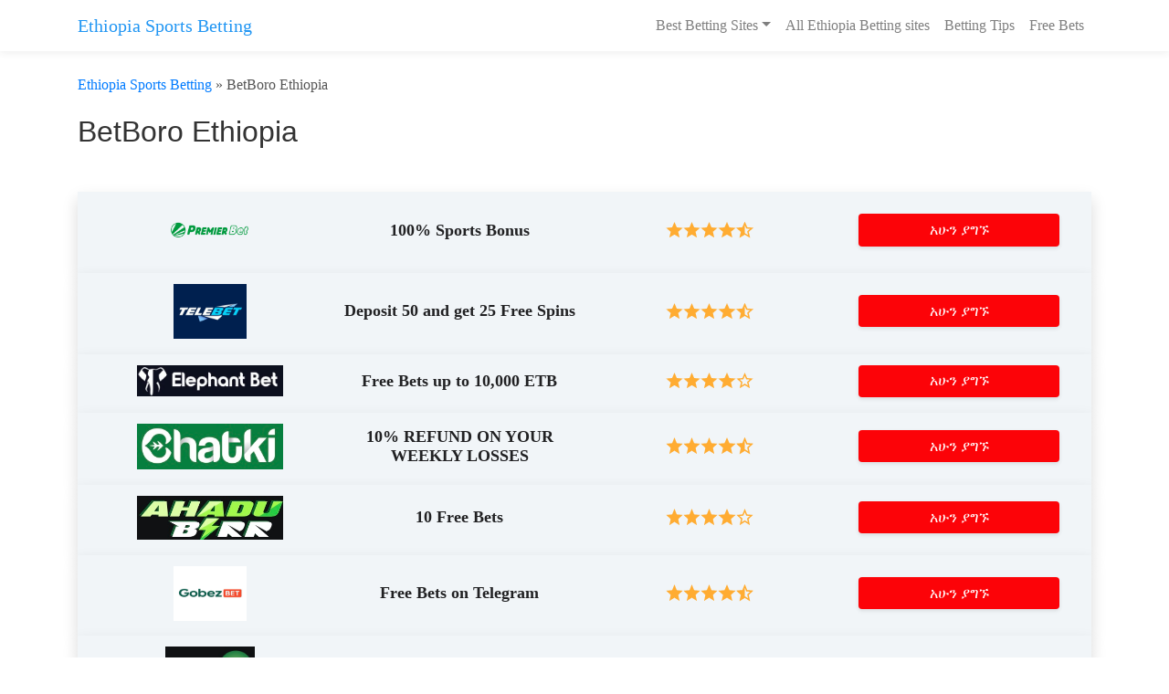

--- FILE ---
content_type: text/html; charset=UTF-8
request_url: https://ethiopiabetting.com/betboro-ethiopia/
body_size: 25097
content:
<!DOCTYPE html>
<html lang="en">

<head><meta charset="utf-8"><script>if(navigator.userAgent.match(/MSIE|Internet Explorer/i)||navigator.userAgent.match(/Trident\/7\..*?rv:11/i)){var href=document.location.href;if(!href.match(/[?&]nowprocket/)){if(href.indexOf("?")==-1){if(href.indexOf("#")==-1){document.location.href=href+"?nowprocket=1"}else{document.location.href=href.replace("#","?nowprocket=1#")}}else{if(href.indexOf("#")==-1){document.location.href=href+"&nowprocket=1"}else{document.location.href=href.replace("#","&nowprocket=1#")}}}}</script><script>(()=>{class RocketLazyLoadScripts{constructor(){this.v="1.2.5.1",this.triggerEvents=["keydown","mousedown","mousemove","touchmove","touchstart","touchend","wheel"],this.userEventHandler=this.t.bind(this),this.touchStartHandler=this.i.bind(this),this.touchMoveHandler=this.o.bind(this),this.touchEndHandler=this.h.bind(this),this.clickHandler=this.u.bind(this),this.interceptedClicks=[],this.interceptedClickListeners=[],this.l(this),window.addEventListener("pageshow",(t=>{this.persisted=t.persisted,this.everythingLoaded&&this.m()})),document.addEventListener("DOMContentLoaded",(()=>{this.p()})),this.delayedScripts={normal:[],async:[],defer:[]},this.trash=[],this.allJQueries=[]}k(t){document.hidden?t.t():(this.triggerEvents.forEach((e=>window.addEventListener(e,t.userEventHandler,{passive:!0}))),window.addEventListener("touchstart",t.touchStartHandler,{passive:!0}),window.addEventListener("mousedown",t.touchStartHandler),document.addEventListener("visibilitychange",t.userEventHandler))}_(){this.triggerEvents.forEach((t=>window.removeEventListener(t,this.userEventHandler,{passive:!0}))),document.removeEventListener("visibilitychange",this.userEventHandler)}i(t){"HTML"!==t.target.tagName&&(window.addEventListener("touchend",this.touchEndHandler),window.addEventListener("mouseup",this.touchEndHandler),window.addEventListener("touchmove",this.touchMoveHandler,{passive:!0}),window.addEventListener("mousemove",this.touchMoveHandler),t.target.addEventListener("click",this.clickHandler),this.L(t.target,!0),this.M(t.target,"onclick","rocket-onclick"),this.C())}o(t){window.removeEventListener("touchend",this.touchEndHandler),window.removeEventListener("mouseup",this.touchEndHandler),window.removeEventListener("touchmove",this.touchMoveHandler,{passive:!0}),window.removeEventListener("mousemove",this.touchMoveHandler),t.target.removeEventListener("click",this.clickHandler),this.L(t.target,!1),this.M(t.target,"rocket-onclick","onclick"),this.O()}h(){window.removeEventListener("touchend",this.touchEndHandler),window.removeEventListener("mouseup",this.touchEndHandler),window.removeEventListener("touchmove",this.touchMoveHandler,{passive:!0}),window.removeEventListener("mousemove",this.touchMoveHandler)}u(t){t.target.removeEventListener("click",this.clickHandler),this.L(t.target,!1),this.M(t.target,"rocket-onclick","onclick"),this.interceptedClicks.push(t),t.preventDefault(),t.stopPropagation(),t.stopImmediatePropagation(),this.O()}D(){window.removeEventListener("touchstart",this.touchStartHandler,{passive:!0}),window.removeEventListener("mousedown",this.touchStartHandler),this.interceptedClicks.forEach((t=>{t.target.dispatchEvent(new MouseEvent("click",{view:t.view,bubbles:!0,cancelable:!0}))}))}l(t){EventTarget.prototype.addEventListenerBase=EventTarget.prototype.addEventListener,EventTarget.prototype.addEventListener=function(e,i,o){"click"!==e||t.windowLoaded||i===t.clickHandler||t.interceptedClickListeners.push({target:this,func:i,options:o}),(this||window).addEventListenerBase(e,i,o)}}L(t,e){this.interceptedClickListeners.forEach((i=>{i.target===t&&(e?t.removeEventListener("click",i.func,i.options):t.addEventListener("click",i.func,i.options))})),t.parentNode!==document.documentElement&&this.L(t.parentNode,e)}S(){return new Promise((t=>{this.T?this.O=t:t()}))}C(){this.T=!0}O(){this.T=!1}M(t,e,i){t.hasAttribute&&t.hasAttribute(e)&&(event.target.setAttribute(i,event.target.getAttribute(e)),event.target.removeAttribute(e))}t(){this._(this),"loading"===document.readyState?document.addEventListener("DOMContentLoaded",this.R.bind(this)):this.R()}p(){let t=[];document.querySelectorAll("script[type=rocketlazyloadscript][data-rocket-src]").forEach((e=>{let i=e.getAttribute("data-rocket-src");if(i&&0!==i.indexOf("data:")){0===i.indexOf("//")&&(i=location.protocol+i);try{const o=new URL(i).origin;o!==location.origin&&t.push({src:o,crossOrigin:e.crossOrigin||"module"===e.getAttribute("data-rocket-type")})}catch(t){}}})),t=[...new Map(t.map((t=>[JSON.stringify(t),t]))).values()],this.j(t,"preconnect")}async R(){this.lastBreath=Date.now(),this.P(this),this.F(this),this.q(),this.A(),this.I(),await this.U(this.delayedScripts.normal),await this.U(this.delayedScripts.defer),await this.U(this.delayedScripts.async);try{await this.W(),await this.H(this),await this.J()}catch(t){console.error(t)}window.dispatchEvent(new Event("rocket-allScriptsLoaded")),this.everythingLoaded=!0,this.S().then((()=>{this.D()})),this.N()}A(){document.querySelectorAll("script[type=rocketlazyloadscript]").forEach((t=>{t.hasAttribute("data-rocket-src")?t.hasAttribute("async")&&!1!==t.async?this.delayedScripts.async.push(t):t.hasAttribute("defer")&&!1!==t.defer||"module"===t.getAttribute("data-rocket-type")?this.delayedScripts.defer.push(t):this.delayedScripts.normal.push(t):this.delayedScripts.normal.push(t)}))}async B(t){if(await this.G(),!0!==t.noModule||!("noModule"in HTMLScriptElement.prototype))return new Promise((e=>{let i;function o(){(i||t).setAttribute("data-rocket-status","executed"),e()}try{if(navigator.userAgent.indexOf("Firefox/")>0||""===navigator.vendor)i=document.createElement("script"),[...t.attributes].forEach((t=>{let e=t.nodeName;"type"!==e&&("data-rocket-type"===e&&(e="type"),"data-rocket-src"===e&&(e="src"),i.setAttribute(e,t.nodeValue))})),t.text&&(i.text=t.text),i.hasAttribute("src")?(i.addEventListener("load",o),i.addEventListener("error",(function(){i.setAttribute("data-rocket-status","failed"),e()})),setTimeout((()=>{i.isConnected||e()}),1)):(i.text=t.text,o()),t.parentNode.replaceChild(i,t);else{const i=t.getAttribute("data-rocket-type"),n=t.getAttribute("data-rocket-src");i?(t.type=i,t.removeAttribute("data-rocket-type")):t.removeAttribute("type"),t.addEventListener("load",o),t.addEventListener("error",(function(){t.setAttribute("data-rocket-status","failed"),e()})),n?(t.removeAttribute("data-rocket-src"),t.src=n):t.src="data:text/javascript;base64,"+window.btoa(unescape(encodeURIComponent(t.text)))}}catch(i){t.setAttribute("data-rocket-status","failed"),e()}}));t.setAttribute("data-rocket-status","skipped")}async U(t){const e=t.shift();return e&&e.isConnected?(await this.B(e),this.U(t)):Promise.resolve()}I(){this.j([...this.delayedScripts.normal,...this.delayedScripts.defer,...this.delayedScripts.async],"preload")}j(t,e){var i=document.createDocumentFragment();t.forEach((t=>{const o=t.getAttribute&&t.getAttribute("data-rocket-src")||t.src;if(o){const n=document.createElement("link");n.href=o,n.rel=e,"preconnect"!==e&&(n.as="script"),t.getAttribute&&"module"===t.getAttribute("data-rocket-type")&&(n.crossOrigin=!0),t.crossOrigin&&(n.crossOrigin=t.crossOrigin),t.integrity&&(n.integrity=t.integrity),i.appendChild(n),this.trash.push(n)}})),document.head.appendChild(i)}P(t){let e={};function i(i,o){return e[o].eventsToRewrite.indexOf(i)>=0&&!t.everythingLoaded?"rocket-"+i:i}function o(t,o){!function(t){e[t]||(e[t]={originalFunctions:{add:t.addEventListener,remove:t.removeEventListener},eventsToRewrite:[]},t.addEventListener=function(){arguments[0]=i(arguments[0],t),e[t].originalFunctions.add.apply(t,arguments)},t.removeEventListener=function(){arguments[0]=i(arguments[0],t),e[t].originalFunctions.remove.apply(t,arguments)})}(t),e[t].eventsToRewrite.push(o)}function n(e,i){let o=e[i];e[i]=null,Object.defineProperty(e,i,{get:()=>o||function(){},set(n){t.everythingLoaded?o=n:e["rocket"+i]=o=n}})}o(document,"DOMContentLoaded"),o(window,"DOMContentLoaded"),o(window,"load"),o(window,"pageshow"),o(document,"readystatechange"),n(document,"onreadystatechange"),n(window,"onload"),n(window,"onpageshow")}F(t){let e;function i(e){return t.everythingLoaded?e:e.split(" ").map((t=>"load"===t||0===t.indexOf("load.")?"rocket-jquery-load":t)).join(" ")}function o(o){if(o&&o.fn&&!t.allJQueries.includes(o)){o.fn.ready=o.fn.init.prototype.ready=function(e){return t.domReadyFired?e.bind(document)(o):document.addEventListener("rocket-DOMContentLoaded",(()=>e.bind(document)(o))),o([])};const e=o.fn.on;o.fn.on=o.fn.init.prototype.on=function(){return this[0]===window&&("string"==typeof arguments[0]||arguments[0]instanceof String?arguments[0]=i(arguments[0]):"object"==typeof arguments[0]&&Object.keys(arguments[0]).forEach((t=>{const e=arguments[0][t];delete arguments[0][t],arguments[0][i(t)]=e}))),e.apply(this,arguments),this},t.allJQueries.push(o)}e=o}o(window.jQuery),Object.defineProperty(window,"jQuery",{get:()=>e,set(t){o(t)}})}async H(t){const e=document.querySelector("script[data-webpack]");e&&(await async function(){return new Promise((t=>{e.addEventListener("load",t),e.addEventListener("error",t)}))}(),await t.K(),await t.H(t))}async W(){this.domReadyFired=!0,await this.G(),document.dispatchEvent(new Event("rocket-readystatechange")),await this.G(),document.rocketonreadystatechange&&document.rocketonreadystatechange(),await this.G(),document.dispatchEvent(new Event("rocket-DOMContentLoaded")),await this.G(),window.dispatchEvent(new Event("rocket-DOMContentLoaded"))}async J(){await this.G(),document.dispatchEvent(new Event("rocket-readystatechange")),await this.G(),document.rocketonreadystatechange&&document.rocketonreadystatechange(),await this.G(),window.dispatchEvent(new Event("rocket-load")),await this.G(),window.rocketonload&&window.rocketonload(),await this.G(),this.allJQueries.forEach((t=>t(window).trigger("rocket-jquery-load"))),await this.G();const t=new Event("rocket-pageshow");t.persisted=this.persisted,window.dispatchEvent(t),await this.G(),window.rocketonpageshow&&window.rocketonpageshow({persisted:this.persisted}),this.windowLoaded=!0}m(){document.onreadystatechange&&document.onreadystatechange(),window.onload&&window.onload(),window.onpageshow&&window.onpageshow({persisted:this.persisted})}q(){const t=new Map;document.write=document.writeln=function(e){const i=document.currentScript;i||console.error("WPRocket unable to document.write this: "+e);const o=document.createRange(),n=i.parentElement;let s=t.get(i);void 0===s&&(s=i.nextSibling,t.set(i,s));const c=document.createDocumentFragment();o.setStart(c,0),c.appendChild(o.createContextualFragment(e)),n.insertBefore(c,s)}}async G(){Date.now()-this.lastBreath>45&&(await this.K(),this.lastBreath=Date.now())}async K(){return document.hidden?new Promise((t=>setTimeout(t))):new Promise((t=>requestAnimationFrame(t)))}N(){this.trash.forEach((t=>t.remove()))}static run(){const t=new RocketLazyLoadScripts;t.k(t)}}RocketLazyLoadScripts.run()})();</script>
	
	<meta http-equiv="X-UA-Compatible" content="IE=edge">
	<meta name="viewport" content="width=device-width, initial-scale=1">
	<meta name="description" content="">
	<meta name="author" content="">

	<title>BetBoro Ethiopia</title><link rel="preload" as="style" href="https://fonts.googleapis.com/css?family=Poppins%3A400%2C500%2C600%2C700&#038;display=swap" /><link rel="stylesheet" href="https://fonts.googleapis.com/css?family=Poppins%3A400%2C500%2C600%2C700&#038;display=swap" media="print" onload="this.media='all'" /><noscript><link rel="stylesheet" href="https://fonts.googleapis.com/css?family=Poppins%3A400%2C500%2C600%2C700&#038;display=swap" /></noscript><style id="rocket-critical-css">:root{--blue:#007bff;--indigo:#6610f2;--purple:#6f42c1;--pink:#e83e8c;--red:#dc3545;--orange:#fd7e14;--yellow:#ffc107;--green:#28a745;--teal:#20c997;--cyan:#17a2b8;--white:#fff;--gray:#6c757d;--gray-dark:#343a40;--primary:#007bff;--secondary:#6c757d;--success:#28a745;--info:#17a2b8;--warning:#ffc107;--danger:#dc3545;--light:#f8f9fa;--dark:#343a40;--breakpoint-xs:0;--breakpoint-sm:576px;--breakpoint-md:768px;--breakpoint-lg:992px;--breakpoint-xl:1200px;--font-family-sans-serif:-apple-system,BlinkMacSystemFont,"Segoe UI",Roboto,"Helvetica Neue",Arial,"Noto Sans",sans-serif,"Apple Color Emoji","Segoe UI Emoji","Segoe UI Symbol","Noto Color Emoji";--font-family-monospace:SFMono-Regular,Menlo,Monaco,Consolas,"Liberation Mono","Courier New",monospace}*,::after,::before{box-sizing:border-box}html{font-family:sans-serif;line-height:1.15;-webkit-text-size-adjust:100%}footer,header,nav{display:block}body{margin:0;font-family:-apple-system,BlinkMacSystemFont,"Segoe UI",Roboto,"Helvetica Neue",Arial,"Noto Sans",sans-serif,"Apple Color Emoji","Segoe UI Emoji","Segoe UI Symbol","Noto Color Emoji";font-size:1rem;font-weight:400;line-height:1.5;color:#212529;text-align:left;background-color:#fff}h1,h5{margin-top:0;margin-bottom:.5rem}p{margin-top:0;margin-bottom:1rem}ul{margin-top:0;margin-bottom:1rem}a{color:#007bff;text-decoration:none;background-color:transparent}img{vertical-align:middle;border-style:none}table{border-collapse:collapse}th{text-align:inherit}button{border-radius:0}button{margin:0;font-family:inherit;font-size:inherit;line-height:inherit}button{overflow:visible}button{text-transform:none}[type=button],button{-webkit-appearance:button}[type=button]::-moz-focus-inner,button::-moz-focus-inner{padding:0;border-style:none}::-webkit-file-upload-button{font:inherit;-webkit-appearance:button}h1,h5{margin-bottom:.5rem;font-weight:500;line-height:1.2}h1{font-size:2.5rem}h5{font-size:1.25rem}.container{width:100%;padding-right:15px;padding-left:15px;margin-right:auto;margin-left:auto}@media (min-width:576px){.container{max-width:540px}}@media (min-width:768px){.container{max-width:720px}}@media (min-width:992px){.container{max-width:960px}}@media (min-width:1200px){.container{max-width:1140px}}.row{display:-ms-flexbox;display:flex;-ms-flex-wrap:wrap;flex-wrap:wrap;margin-right:-15px;margin-left:-15px}.col-md-12,.col-md-3,.col-sm-6{position:relative;width:100%;padding-right:15px;padding-left:15px}@media (min-width:576px){.col-sm-6{-ms-flex:0 0 50%;flex:0 0 50%;max-width:50%}}@media (min-width:768px){.col-md-3{-ms-flex:0 0 25%;flex:0 0 25%;max-width:25%}.col-md-12{-ms-flex:0 0 100%;flex:0 0 100%;max-width:100%}}.table{width:100%;margin-bottom:1rem;color:#212529}.table td,.table th{padding:.75rem;vertical-align:top;border-top:1px solid #dee2e6}.table thead th{vertical-align:bottom;border-bottom:2px solid #dee2e6}.table-striped tbody tr:nth-of-type(odd){background-color:rgba(0,0,0,.05)}.table-primary,.table-primary>th{background-color:#b8daff}.table-primary th{border-color:#7abaff}.collapse:not(.show){display:none}.dropdown{position:relative}.dropdown-toggle{white-space:nowrap}.dropdown-toggle::after{display:inline-block;margin-left:.255em;vertical-align:.255em;content:"";border-top:.3em solid;border-right:.3em solid transparent;border-bottom:0;border-left:.3em solid transparent}.dropdown-menu{position:absolute;top:100%;left:0;z-index:1000;display:none;float:left;min-width:10rem;padding:.5rem 0;margin:.125rem 0 0;font-size:1rem;color:#212529;text-align:left;list-style:none;background-color:#fff;background-clip:padding-box;border:1px solid rgba(0,0,0,.15);border-radius:.25rem}.dropdown-item{display:block;width:100%;padding:.25rem 1.5rem;clear:both;font-weight:400;color:#212529;text-align:inherit;white-space:nowrap;background-color:transparent;border:0}.nav-link{display:block;padding:.5rem 1rem}.navbar{position:relative;display:-ms-flexbox;display:flex;-ms-flex-wrap:wrap;flex-wrap:wrap;-ms-flex-align:center;align-items:center;-ms-flex-pack:justify;justify-content:space-between;padding:.5rem 1rem}.navbar>.container{display:-ms-flexbox;display:flex;-ms-flex-wrap:wrap;flex-wrap:wrap;-ms-flex-align:center;align-items:center;-ms-flex-pack:justify;justify-content:space-between}.navbar-brand{display:inline-block;padding-top:.3125rem;padding-bottom:.3125rem;margin-right:1rem;font-size:1.25rem;line-height:inherit;white-space:nowrap}.navbar-nav{display:-ms-flexbox;display:flex;-ms-flex-direction:column;flex-direction:column;padding-left:0;margin-bottom:0;list-style:none}.navbar-nav .nav-link{padding-right:0;padding-left:0}.navbar-nav .dropdown-menu{position:static;float:none}.navbar-collapse{-ms-flex-preferred-size:100%;flex-basis:100%;-ms-flex-positive:1;flex-grow:1;-ms-flex-align:center;align-items:center}.navbar-toggler{padding:.25rem .75rem;font-size:1.25rem;line-height:1;background-color:transparent;border:1px solid transparent;border-radius:.25rem}.navbar-toggler-icon{display:inline-block;width:1.5em;height:1.5em;vertical-align:middle;content:"";background:no-repeat center center;background-size:100% 100%}@media (max-width:767.98px){.navbar-expand-md>.container{padding-right:0;padding-left:0}}@media (min-width:768px){.navbar-expand-md{-ms-flex-flow:row nowrap;flex-flow:row nowrap;-ms-flex-pack:start;justify-content:flex-start}.navbar-expand-md .navbar-nav{-ms-flex-direction:row;flex-direction:row}.navbar-expand-md .navbar-nav .dropdown-menu{position:absolute}.navbar-expand-md .navbar-nav .nav-link{padding-right:.5rem;padding-left:.5rem}.navbar-expand-md>.container{-ms-flex-wrap:nowrap;flex-wrap:nowrap}.navbar-expand-md .navbar-collapse{display:-ms-flexbox!important;display:flex!important;-ms-flex-preferred-size:auto;flex-basis:auto}.navbar-expand-md .navbar-toggler{display:none}}.navbar-light .navbar-brand{color:rgba(0,0,0,.9)}.navbar-light .navbar-nav .nav-link{color:rgba(0,0,0,.5)}.navbar-light .navbar-toggler{color:rgba(0,0,0,.5);border-color:rgba(0,0,0,.1)}.navbar-light .navbar-toggler-icon{background-image:url("data:image/svg+xml,%3csvg viewBox='0 0 30 30' xmlns='http://www.w3.org/2000/svg'%3e%3cpath stroke='rgba(0, 0, 0, 0.5)' stroke-width='2' stroke-linecap='round' stroke-miterlimit='10' d='M4 7h22M4 15h22M4 23h22'/%3e%3c/svg%3e")}.ml-auto{margin-left:auto!important}.text-center{text-align:center!important}body{font-family:Georgia,"Times New Roman",Times,serif;color:#555}h1,h5{margin-top:0;font-family:"Helvetica Neue",Helvetica,Arial,sans-serif;font-weight:normal;color:#333}p{margin:0}.igaming-footer{background-color:#2196f3;padding:20px 0;margin-top:25px}.widget-box a{color:#ffffff}.igaming-header{background-color:#FFFFFF;box-shadow:0 2px 8px 0 rgba(50,50,50,0.08);margin-bottom:25px}.igaming-navbar-brand{color:#2196f3!important}.dropdown-menu{position:absolute;box-shadow:0 8px 16px 0 rgba(0,0,0,0.2);border:none}ul{box-sizing:border-box}:root{--wp--preset--font-size--normal:16px;--wp--preset--font-size--huge:42px}body{margin:0;padding:0}.norm_row{float:left;min-width:25px}.norm_row a{border:none;display:inline-block;position:relative;float:left}.sfsi_tool_tip_2 a{min-height:0!important}.sfsi_widget{min-height:55px}.sfsi_widget a img{box-shadow:none!important;outline:0}.sfsi_wicons{display:inline-block;color:#000}.sfsi_tool_tip_2 .sfsi_inside div{min-height:0}.sfsi_tool_tip_2 .sfsi_inside>div{height:23px!important}.sfsi_tool_tip_2{background:#FFF;border:1px solid #e7e7e7;box-shadow:#e7e7e7 0 0 2px 1px;display:block;float:left;margin:0 0 0 -52px;padding:5px 14px 5px 14px;position:absolute;z-index:10000;border-bottom:#e5e5e5 solid 4px;width:100px}.sfsi_tool_tip_2{display:inline-table}.inerCnt,.inerCnt>a{outline:0}.sfsi_tool_tip_2 .bot_arow{background:url(https://ethiopiabetting.com/wp-content/plugins/ultimate-social-media-icons/images/bot_tip_icn.png) no-repeat;position:absolute;bottom:-21px;left:50%;width:15px;height:21px;margin-left:-5px}.sfsiTlleft{bottom:100%;left:50%;margin-left:-66px;margin-bottom:2px}.inerCnt{position:relative;z-index:inherit!important;float:left;width:100%;float:left}.sfsi_wicons{margin-bottom:30px;position:relative;padding-top:5px}.fb_tool_bdr{width:68px;height:auto}.fb_tool_bdr .sfsi_inside{text-align:center;width:100%;float:left;overflow:hidden;margin-left:2px}.fb_tool_bdr .sfsi_inside .icon2{margin:2px 0 -2px -8px!important;height:auto;display:inline-block;overflow:hidden}.fb_tool_bdr .sfsi_inside .icon3{margin:2px 0 2px 0;height:auto;display:inline-block;float:none}.twt_tool_bdr{bottom:100%;left:50%;margin-bottom:-12px}.fb_tool_bdr,.twt_tool_bdr{bottom:100%;left:50%;margin-bottom:8px}.twt_tool_bdr .sfsi_inside{text-align:center;width:100%;float:left}.twt_tool_bdr .sfsi_inside .icon2{margin:3px 0px 2px 0px!important;display:inline-block;float:none;height:auto}.twt_tool_bdr{width:62px;height:auto}@media (max-width:767px){.sfsi_wicons{padding-top:0}}.sfcm.sfsi_wicon{padding:0;width:100%;border:medium none}.sfcm.sfsi_wicon{margin:-1px;padding:0}@media (min-width:320px) and (max-width:480px){.sfsi_tool_tip_2{padding:5px 14px 0}.sfsi_inside:last-child{margin-bottom:18px;clear:both}}@media (max-width:320px){.sfsi_tool_tip_2{padding:5px 14px 0}.sfsi_inside:last-child{margin-bottom:18px;clear:both}}.sfsi_widget .sfsi_wDiv .sfsi_wicons .inerCnt a,.sfsi_widget .sfsi_wDiv .sfsi_wicons .inerCnt a.sficn{padding:0px;margin:0px;width:100%;float:left;border:medium none}.sfsi_wicons a.sficn,.sfsi_wicons .sfsi_inside a{box-shadow:none;border:none}.sfsi_wicons a{box-shadow:none!important}.twt_tool_bdr{line-height:0!important}div#sfsiid_facebook{line-height:0!important}.sfsi_shortcode_container .sfsi_wicons{z-index:110!important}.sfsi_tool_tip_2 .sfsi_inside div:first-child{margin-top:0!important}.sfsi_tool_tip_2 .sfsi_inside div:last-child{margin-bottom:0!important}#sfsiid_facebook.sfsi_tool_tip_2 .sfsi_inside .icon2{margin:0 0 6px 0!important;height:20px;width:64px}#sfsiid_facebook.sfsi_tool_tip_2 .sfsi_inside .icon3{width:68px;margin-top:0!important}.sfsi_tool_tip_2 .sfsi_inside{margin-left:0;display:flex;flex-direction:column;align-items:center}.sfsi_tool_tip_2{border:0px;box-shadow:#86868654 0 0 25px 1px;border-radius:6px;padding:8px 12px 8px 12px;width:140px;transform:translateX(-50%);margin:0;bottom:calc(100% + 8px)}.sfsi_tool_tip_2::after{content:"";position:absolute;top:100%;left:0;width:100%;height:15px}.sfsi_tool_tip_2 .bot_arow{position:absolute;width:0;height:0;border-style:solid;border-width:5px 5px 0;border-color:#fff transparent transparent;bottom:-5px;background:none}</style>
	<link href="https://ethiopiabetting.com/wp-content/themes/iGaming/css/bootstrap.min.css" data-rocket-async="style" as="style" onload="this.onload=null;this.rel='stylesheet'" onerror="this.removeAttribute('data-rocket-async')"  rel="preload">
	<link href="https://ethiopiabetting.com/wp-content/themes/iGaming/css/igaming.css" data-rocket-async="style" as="style" onload="this.onload=null;this.rel='stylesheet'" onerror="this.removeAttribute('data-rocket-async')"  rel="preload">
	<!-- HTML5 shim and Respond.js for IE8 support of HTML5 elements and media queries -->
	<!--[if lt IE 9]>
	<script src="https://ethiopiabetting.com/wp-content/themes/iGaming/js/html5shiv.min.js"></script>
	<script src="https://ethiopiabetting.com/wp-content/themes/iGaming/js/respond.min.js"></script>
	<![endif]-->
	<meta name='robots' content='index, follow, max-image-preview:large, max-snippet:-1, max-video-preview:-1' />
	<style>img:is([sizes="auto" i], [sizes^="auto," i]) { contain-intrinsic-size: 3000px 1500px }</style>
	
	<!-- This site is optimized with the Yoast SEO plugin v26.8 - https://yoast.com/product/yoast-seo-wordpress/ -->
	<meta name="description" content="Register, deposit and bet with Bettor Ethiopia" />
	<link rel="canonical" href="https://ethiopiabetting.com/betboro-ethiopia/" />
	<meta property="og:locale" content="en_US" />
	<meta property="og:type" content="article" />
	<meta property="og:title" content="BetBoro Ethiopia - Ethiopia Sports Betting" />
	<meta property="og:description" content="Register, deposit and bet with Bettor Ethiopia" />
	<meta property="og:url" content="https://ethiopiabetting.com/betboro-ethiopia/" />
	<meta property="og:site_name" content="Ethiopia Sports Betting" />
	<meta property="article:modified_time" content="2025-03-07T11:54:44+00:00" />
	<meta name="twitter:card" content="summary_large_image" />
	<meta name="twitter:label1" content="Est. reading time" />
	<meta name="twitter:data1" content="5 minutes" />
	<script type="application/ld+json" class="yoast-schema-graph">{"@context":"https://schema.org","@graph":[{"@type":"WebPage","@id":"https://ethiopiabetting.com/betboro-ethiopia/","url":"https://ethiopiabetting.com/betboro-ethiopia/","name":"BetBoro Ethiopia - Ethiopia Sports Betting","isPartOf":{"@id":"https://ethiopiabetting.com/#website"},"datePublished":"2023-04-19T08:55:22+00:00","dateModified":"2025-03-07T11:54:44+00:00","description":"Register, deposit and bet with Bettor Ethiopia","breadcrumb":{"@id":"https://ethiopiabetting.com/betboro-ethiopia/#breadcrumb"},"inLanguage":"en-US","potentialAction":[{"@type":"ReadAction","target":["https://ethiopiabetting.com/betboro-ethiopia/"]}]},{"@type":"BreadcrumbList","@id":"https://ethiopiabetting.com/betboro-ethiopia/#breadcrumb","itemListElement":[{"@type":"ListItem","position":1,"name":"Ethiopia Sports Betting","item":"https://ethiopiabetting.com/"},{"@type":"ListItem","position":2,"name":"BetBoro Ethiopia"}]},{"@type":"WebSite","@id":"https://ethiopiabetting.com/#website","url":"https://ethiopiabetting.com/","name":"Ethiopia Sports Betting","description":"","potentialAction":[{"@type":"SearchAction","target":{"@type":"EntryPoint","urlTemplate":"https://ethiopiabetting.com/?s={search_term_string}"},"query-input":{"@type":"PropertyValueSpecification","valueRequired":true,"valueName":"search_term_string"}}],"inLanguage":"en-US"}]}</script>
	<!-- / Yoast SEO plugin. -->


<link rel='dns-prefetch' href='//a.omappapi.com' />
<link rel='dns-prefetch' href='//fonts.googleapis.com' />
<link href='https://fonts.gstatic.com' crossorigin rel='preconnect' />
<style id='wp-emoji-styles-inline-css' type='text/css'>

	img.wp-smiley, img.emoji {
		display: inline !important;
		border: none !important;
		box-shadow: none !important;
		height: 1em !important;
		width: 1em !important;
		margin: 0 0.07em !important;
		vertical-align: -0.1em !important;
		background: none !important;
		padding: 0 !important;
	}
</style>
<link rel='preload'  href='https://ethiopiabetting.com/wp-includes/css/dist/block-library/style.min.css?ver=6.8.3' data-rocket-async="style" as="style" onload="this.onload=null;this.rel='stylesheet'" onerror="this.removeAttribute('data-rocket-async')"  type='text/css' media='all' />
<style id='classic-theme-styles-inline-css' type='text/css'>
/*! This file is auto-generated */
.wp-block-button__link{color:#fff;background-color:#32373c;border-radius:9999px;box-shadow:none;text-decoration:none;padding:calc(.667em + 2px) calc(1.333em + 2px);font-size:1.125em}.wp-block-file__button{background:#32373c;color:#fff;text-decoration:none}
</style>
<style id='global-styles-inline-css' type='text/css'>
:root{--wp--preset--aspect-ratio--square: 1;--wp--preset--aspect-ratio--4-3: 4/3;--wp--preset--aspect-ratio--3-4: 3/4;--wp--preset--aspect-ratio--3-2: 3/2;--wp--preset--aspect-ratio--2-3: 2/3;--wp--preset--aspect-ratio--16-9: 16/9;--wp--preset--aspect-ratio--9-16: 9/16;--wp--preset--color--black: #000000;--wp--preset--color--cyan-bluish-gray: #abb8c3;--wp--preset--color--white: #ffffff;--wp--preset--color--pale-pink: #f78da7;--wp--preset--color--vivid-red: #cf2e2e;--wp--preset--color--luminous-vivid-orange: #ff6900;--wp--preset--color--luminous-vivid-amber: #fcb900;--wp--preset--color--light-green-cyan: #7bdcb5;--wp--preset--color--vivid-green-cyan: #00d084;--wp--preset--color--pale-cyan-blue: #8ed1fc;--wp--preset--color--vivid-cyan-blue: #0693e3;--wp--preset--color--vivid-purple: #9b51e0;--wp--preset--gradient--vivid-cyan-blue-to-vivid-purple: linear-gradient(135deg,rgba(6,147,227,1) 0%,rgb(155,81,224) 100%);--wp--preset--gradient--light-green-cyan-to-vivid-green-cyan: linear-gradient(135deg,rgb(122,220,180) 0%,rgb(0,208,130) 100%);--wp--preset--gradient--luminous-vivid-amber-to-luminous-vivid-orange: linear-gradient(135deg,rgba(252,185,0,1) 0%,rgba(255,105,0,1) 100%);--wp--preset--gradient--luminous-vivid-orange-to-vivid-red: linear-gradient(135deg,rgba(255,105,0,1) 0%,rgb(207,46,46) 100%);--wp--preset--gradient--very-light-gray-to-cyan-bluish-gray: linear-gradient(135deg,rgb(238,238,238) 0%,rgb(169,184,195) 100%);--wp--preset--gradient--cool-to-warm-spectrum: linear-gradient(135deg,rgb(74,234,220) 0%,rgb(151,120,209) 20%,rgb(207,42,186) 40%,rgb(238,44,130) 60%,rgb(251,105,98) 80%,rgb(254,248,76) 100%);--wp--preset--gradient--blush-light-purple: linear-gradient(135deg,rgb(255,206,236) 0%,rgb(152,150,240) 100%);--wp--preset--gradient--blush-bordeaux: linear-gradient(135deg,rgb(254,205,165) 0%,rgb(254,45,45) 50%,rgb(107,0,62) 100%);--wp--preset--gradient--luminous-dusk: linear-gradient(135deg,rgb(255,203,112) 0%,rgb(199,81,192) 50%,rgb(65,88,208) 100%);--wp--preset--gradient--pale-ocean: linear-gradient(135deg,rgb(255,245,203) 0%,rgb(182,227,212) 50%,rgb(51,167,181) 100%);--wp--preset--gradient--electric-grass: linear-gradient(135deg,rgb(202,248,128) 0%,rgb(113,206,126) 100%);--wp--preset--gradient--midnight: linear-gradient(135deg,rgb(2,3,129) 0%,rgb(40,116,252) 100%);--wp--preset--font-size--small: 13px;--wp--preset--font-size--medium: 20px;--wp--preset--font-size--large: 36px;--wp--preset--font-size--x-large: 42px;--wp--preset--spacing--20: 0.44rem;--wp--preset--spacing--30: 0.67rem;--wp--preset--spacing--40: 1rem;--wp--preset--spacing--50: 1.5rem;--wp--preset--spacing--60: 2.25rem;--wp--preset--spacing--70: 3.38rem;--wp--preset--spacing--80: 5.06rem;--wp--preset--shadow--natural: 6px 6px 9px rgba(0, 0, 0, 0.2);--wp--preset--shadow--deep: 12px 12px 50px rgba(0, 0, 0, 0.4);--wp--preset--shadow--sharp: 6px 6px 0px rgba(0, 0, 0, 0.2);--wp--preset--shadow--outlined: 6px 6px 0px -3px rgba(255, 255, 255, 1), 6px 6px rgba(0, 0, 0, 1);--wp--preset--shadow--crisp: 6px 6px 0px rgba(0, 0, 0, 1);}:where(.is-layout-flex){gap: 0.5em;}:where(.is-layout-grid){gap: 0.5em;}body .is-layout-flex{display: flex;}.is-layout-flex{flex-wrap: wrap;align-items: center;}.is-layout-flex > :is(*, div){margin: 0;}body .is-layout-grid{display: grid;}.is-layout-grid > :is(*, div){margin: 0;}:where(.wp-block-columns.is-layout-flex){gap: 2em;}:where(.wp-block-columns.is-layout-grid){gap: 2em;}:where(.wp-block-post-template.is-layout-flex){gap: 1.25em;}:where(.wp-block-post-template.is-layout-grid){gap: 1.25em;}.has-black-color{color: var(--wp--preset--color--black) !important;}.has-cyan-bluish-gray-color{color: var(--wp--preset--color--cyan-bluish-gray) !important;}.has-white-color{color: var(--wp--preset--color--white) !important;}.has-pale-pink-color{color: var(--wp--preset--color--pale-pink) !important;}.has-vivid-red-color{color: var(--wp--preset--color--vivid-red) !important;}.has-luminous-vivid-orange-color{color: var(--wp--preset--color--luminous-vivid-orange) !important;}.has-luminous-vivid-amber-color{color: var(--wp--preset--color--luminous-vivid-amber) !important;}.has-light-green-cyan-color{color: var(--wp--preset--color--light-green-cyan) !important;}.has-vivid-green-cyan-color{color: var(--wp--preset--color--vivid-green-cyan) !important;}.has-pale-cyan-blue-color{color: var(--wp--preset--color--pale-cyan-blue) !important;}.has-vivid-cyan-blue-color{color: var(--wp--preset--color--vivid-cyan-blue) !important;}.has-vivid-purple-color{color: var(--wp--preset--color--vivid-purple) !important;}.has-black-background-color{background-color: var(--wp--preset--color--black) !important;}.has-cyan-bluish-gray-background-color{background-color: var(--wp--preset--color--cyan-bluish-gray) !important;}.has-white-background-color{background-color: var(--wp--preset--color--white) !important;}.has-pale-pink-background-color{background-color: var(--wp--preset--color--pale-pink) !important;}.has-vivid-red-background-color{background-color: var(--wp--preset--color--vivid-red) !important;}.has-luminous-vivid-orange-background-color{background-color: var(--wp--preset--color--luminous-vivid-orange) !important;}.has-luminous-vivid-amber-background-color{background-color: var(--wp--preset--color--luminous-vivid-amber) !important;}.has-light-green-cyan-background-color{background-color: var(--wp--preset--color--light-green-cyan) !important;}.has-vivid-green-cyan-background-color{background-color: var(--wp--preset--color--vivid-green-cyan) !important;}.has-pale-cyan-blue-background-color{background-color: var(--wp--preset--color--pale-cyan-blue) !important;}.has-vivid-cyan-blue-background-color{background-color: var(--wp--preset--color--vivid-cyan-blue) !important;}.has-vivid-purple-background-color{background-color: var(--wp--preset--color--vivid-purple) !important;}.has-black-border-color{border-color: var(--wp--preset--color--black) !important;}.has-cyan-bluish-gray-border-color{border-color: var(--wp--preset--color--cyan-bluish-gray) !important;}.has-white-border-color{border-color: var(--wp--preset--color--white) !important;}.has-pale-pink-border-color{border-color: var(--wp--preset--color--pale-pink) !important;}.has-vivid-red-border-color{border-color: var(--wp--preset--color--vivid-red) !important;}.has-luminous-vivid-orange-border-color{border-color: var(--wp--preset--color--luminous-vivid-orange) !important;}.has-luminous-vivid-amber-border-color{border-color: var(--wp--preset--color--luminous-vivid-amber) !important;}.has-light-green-cyan-border-color{border-color: var(--wp--preset--color--light-green-cyan) !important;}.has-vivid-green-cyan-border-color{border-color: var(--wp--preset--color--vivid-green-cyan) !important;}.has-pale-cyan-blue-border-color{border-color: var(--wp--preset--color--pale-cyan-blue) !important;}.has-vivid-cyan-blue-border-color{border-color: var(--wp--preset--color--vivid-cyan-blue) !important;}.has-vivid-purple-border-color{border-color: var(--wp--preset--color--vivid-purple) !important;}.has-vivid-cyan-blue-to-vivid-purple-gradient-background{background: var(--wp--preset--gradient--vivid-cyan-blue-to-vivid-purple) !important;}.has-light-green-cyan-to-vivid-green-cyan-gradient-background{background: var(--wp--preset--gradient--light-green-cyan-to-vivid-green-cyan) !important;}.has-luminous-vivid-amber-to-luminous-vivid-orange-gradient-background{background: var(--wp--preset--gradient--luminous-vivid-amber-to-luminous-vivid-orange) !important;}.has-luminous-vivid-orange-to-vivid-red-gradient-background{background: var(--wp--preset--gradient--luminous-vivid-orange-to-vivid-red) !important;}.has-very-light-gray-to-cyan-bluish-gray-gradient-background{background: var(--wp--preset--gradient--very-light-gray-to-cyan-bluish-gray) !important;}.has-cool-to-warm-spectrum-gradient-background{background: var(--wp--preset--gradient--cool-to-warm-spectrum) !important;}.has-blush-light-purple-gradient-background{background: var(--wp--preset--gradient--blush-light-purple) !important;}.has-blush-bordeaux-gradient-background{background: var(--wp--preset--gradient--blush-bordeaux) !important;}.has-luminous-dusk-gradient-background{background: var(--wp--preset--gradient--luminous-dusk) !important;}.has-pale-ocean-gradient-background{background: var(--wp--preset--gradient--pale-ocean) !important;}.has-electric-grass-gradient-background{background: var(--wp--preset--gradient--electric-grass) !important;}.has-midnight-gradient-background{background: var(--wp--preset--gradient--midnight) !important;}.has-small-font-size{font-size: var(--wp--preset--font-size--small) !important;}.has-medium-font-size{font-size: var(--wp--preset--font-size--medium) !important;}.has-large-font-size{font-size: var(--wp--preset--font-size--large) !important;}.has-x-large-font-size{font-size: var(--wp--preset--font-size--x-large) !important;}
:where(.wp-block-post-template.is-layout-flex){gap: 1.25em;}:where(.wp-block-post-template.is-layout-grid){gap: 1.25em;}
:where(.wp-block-columns.is-layout-flex){gap: 2em;}:where(.wp-block-columns.is-layout-grid){gap: 2em;}
:root :where(.wp-block-pullquote){font-size: 1.5em;line-height: 1.6;}
</style>
<link rel='preload'  href='https://ethiopiabetting.com/wp-content/plugins/ads/public/css/ads-public.css?ver=1.0.0' data-rocket-async="style" as="style" onload="this.onload=null;this.rel='stylesheet'" onerror="this.removeAttribute('data-rocket-async')"  type='text/css' media='all' />
<link rel='preload'  href='https://ethiopiabetting.com/wp-content/plugins/aviator/public/css/aviator-public.min.css?ver=1.0.0' data-rocket-async="style" as="style" onload="this.onload=null;this.rel='stylesheet'" onerror="this.removeAttribute('data-rocket-async')"  type='text/css' media='all' />
<link rel='preload'  href='https://ethiopiabetting.com/wp-includes/css/dashicons.min.css?ver=6.8.3' data-rocket-async="style" as="style" onload="this.onload=null;this.rel='stylesheet'" onerror="this.removeAttribute('data-rocket-async')"  type='text/css' media='all' />
<link rel='preload'  href='https://ethiopiabetting.com/wp-content/plugins/e-sports/assets/css/esports-plugin.min.css?ver=6.8.3' data-rocket-async="style" as="style" onload="this.onload=null;this.rel='stylesheet'" onerror="this.removeAttribute('data-rocket-async')"  type='text/css' media='all' />
<link rel='preload'  href='https://ethiopiabetting.com/wp-content/plugins/soccer%20(1)/public/css/soccer-public.css?ver=1.0.0' data-rocket-async="style" as="style" onload="this.onload=null;this.rel='stylesheet'" onerror="this.removeAttribute('data-rocket-async')"  type='text/css' media='all' />
<link rel='preload'  href='https://ethiopiabetting.com/wp-content/plugins/sticky-menu-or-anything-on-scroll/includes/../assets/css/stickThis.css?ver=5.36' data-rocket-async="style" as="style" onload="this.onload=null;this.rel='stylesheet'" onerror="this.removeAttribute('data-rocket-async')"  type='text/css' media='all' />
<link rel='preload'  href='https://ethiopiabetting.com/wp-content/plugins/ultimate-social-media-icons/css/sfsi-style.css?ver=2.9.6' data-rocket-async="style" as="style" onload="this.onload=null;this.rel='stylesheet'" onerror="this.removeAttribute('data-rocket-async')"  type='text/css' media='all' />
<link rel='preload'  href='https://ethiopiabetting.com/wp-content/plugins/kemoku/assets/plugin.css?ver=1.2' data-rocket-async="style" as="style" onload="this.onload=null;this.rel='stylesheet'" onerror="this.removeAttribute('data-rocket-async')"  type='text/css' media='all' />
<link rel='preload'  href='https://ethiopiabetting.com/wp-content/plugins/mystickymenu-pro/css/welcomebar-front.css?ver=2.8.0' data-rocket-async="style" as="style" onload="this.onload=null;this.rel='stylesheet'" onerror="this.removeAttribute('data-rocket-async')"  type='text/css' media='all' />
<link rel='preload'  href='https://ethiopiabetting.com/wp-content/plugins/mystickymenu-pro/css/welcomebar-animate.css?ver=2.8.0' data-rocket-async="style" as="style" onload="this.onload=null;this.rel='stylesheet'" onerror="this.removeAttribute('data-rocket-async')"  type='text/css' media='all' />

<script type="rocketlazyloadscript" data-rocket-type="text/javascript" data-rocket-src="https://ethiopiabetting.com/wp-includes/js/jquery/jquery.min.js?ver=3.7.1" id="jquery-core-js"></script>
<script type="rocketlazyloadscript" data-rocket-type="text/javascript" data-rocket-src="https://ethiopiabetting.com/wp-includes/js/jquery/jquery-migrate.min.js?ver=3.4.1" id="jquery-migrate-js"></script>
<script type="rocketlazyloadscript" data-rocket-type="text/javascript" data-rocket-src="https://ethiopiabetting.com/wp-content/plugins/sticky-menu-or-anything-on-scroll/includes/../assets/js/jq-sticky-anything.js?ver=5" id="stickyAnythingLib-js"></script>
<link rel="https://api.w.org/" href="https://ethiopiabetting.com/wp-json/" /><link rel="alternate" title="JSON" type="application/json" href="https://ethiopiabetting.com/wp-json/wp/v2/pages/1967" /><link rel="EditURI" type="application/rsd+xml" title="RSD" href="https://ethiopiabetting.com/xmlrpc.php?rsd" />
<meta name="generator" content="WordPress 6.8.3" />
<link rel='shortlink' href='https://ethiopiabetting.com/?p=1967' />
<link rel="alternate" title="oEmbed (JSON)" type="application/json+oembed" href="https://ethiopiabetting.com/wp-json/oembed/1.0/embed?url=https%3A%2F%2Fethiopiabetting.com%2Fbetboro-ethiopia%2F" />
<link rel="alternate" title="oEmbed (XML)" type="text/xml+oembed" href="https://ethiopiabetting.com/wp-json/oembed/1.0/embed?url=https%3A%2F%2Fethiopiabetting.com%2Fbetboro-ethiopia%2F&#038;format=xml" />
<style type="text/css">.eafl-disclaimer-small{font-size:.8em}.eafl-disclaimer-smaller{font-size:.6em}</style><style id="mystickymenu" type="text/css">#mysticky-nav { width:100%; position: static; }#mysticky-nav.wrapfixed { position:fixed; left: 0px; margin-top:0px;  z-index: 99990; -webkit-transition: 0.3s; -moz-transition: 0.3s; -o-transition: 0.3s; transition: 0.3s; -ms-filter:"progid:DXImageTransform.Microsoft.Alpha(Opacity=90)"; filter: alpha(opacity=90); opacity:0.9; background-color: #f7f5e7;}#mysticky-nav.wrapfixed .myfixed{ background-color: #f7f5e7; position: relative;top: auto;left: auto;right: auto;}#mysticky-nav .myfixed { margin:0 auto; float:none; border:0px; background:none; max-width:100%; }</style>			<style type="text/css">
																															</style>
			<meta name="follow.[base64]" content="Kk6sbzvbxvjWBXQwDGmV"/>      <meta name="onesignal" content="wordpress-plugin"/>
            <script type="rocketlazyloadscript">

      window.OneSignalDeferred = window.OneSignalDeferred || [];

      OneSignalDeferred.push(function(OneSignal) {
        var oneSignal_options = {};
        window._oneSignalInitOptions = oneSignal_options;

        oneSignal_options['serviceWorkerParam'] = { scope: '/wp-content/plugins/onesignal-free-web-push-notifications/sdk_files/push/onesignal/' };
oneSignal_options['serviceWorkerPath'] = 'OneSignalSDKWorker.js';

        OneSignal.Notifications.setDefaultUrl("https://ethiopiabetting.com");

        oneSignal_options['wordpress'] = true;
oneSignal_options['appId'] = '83896408-2489-4b19-94e3-1e9df2aa6e18';
oneSignal_options['allowLocalhostAsSecureOrigin'] = true;
oneSignal_options['welcomeNotification'] = { };
oneSignal_options['welcomeNotification']['title'] = "";
oneSignal_options['welcomeNotification']['message'] = "";
oneSignal_options['path'] = "https://ethiopiabetting.com/wp-content/plugins/onesignal-free-web-push-notifications/sdk_files/";
oneSignal_options['safari_web_id'] = "web.onesignal.auto.4715199e-f86d-44ca-99ff-a9854a17e932";
oneSignal_options['promptOptions'] = { };
oneSignal_options['promptOptions']['actionMessage'] = "Get the latest Betting Tips";
oneSignal_options['notifyButton'] = { };
oneSignal_options['notifyButton']['enable'] = true;
oneSignal_options['notifyButton']['position'] = 'bottom-right';
oneSignal_options['notifyButton']['theme'] = 'default';
oneSignal_options['notifyButton']['size'] = 'medium';
oneSignal_options['notifyButton']['showCredit'] = true;
oneSignal_options['notifyButton']['text'] = {};
              OneSignal.init(window._oneSignalInitOptions);
                    });

      function documentInitOneSignal() {
        var oneSignal_elements = document.getElementsByClassName("OneSignal-prompt");

        var oneSignalLinkClickHandler = function(event) { OneSignal.Notifications.requestPermission(); event.preventDefault(); };        for(var i = 0; i < oneSignal_elements.length; i++)
          oneSignal_elements[i].addEventListener('click', oneSignalLinkClickHandler, false);
      }

      if (document.readyState === 'complete') {
           documentInitOneSignal();
      }
      else {
           window.addEventListener("load", function(event){
               documentInitOneSignal();
          });
      }
    </script>
<link rel="icon" href="https://ethiopiabetting.com/wp-content/uploads/2019/11/cropped-favicon-16x16-32x32.png" sizes="32x32" />
<link rel="icon" href="https://ethiopiabetting.com/wp-content/uploads/2019/11/cropped-favicon-16x16-192x192.png" sizes="192x192" />
<link rel="apple-touch-icon" href="https://ethiopiabetting.com/wp-content/uploads/2019/11/cropped-favicon-16x16-180x180.png" />
<meta name="msapplication-TileImage" content="https://ethiopiabetting.com/wp-content/uploads/2019/11/cropped-favicon-16x16-270x270.png" />
<script type="rocketlazyloadscript">
/*! loadCSS rel=preload polyfill. [c]2017 Filament Group, Inc. MIT License */
(function(w){"use strict";if(!w.loadCSS){w.loadCSS=function(){}}
var rp=loadCSS.relpreload={};rp.support=(function(){var ret;try{ret=w.document.createElement("link").relList.supports("preload")}catch(e){ret=!1}
return function(){return ret}})();rp.bindMediaToggle=function(link){var finalMedia=link.media||"all";function enableStylesheet(){link.media=finalMedia}
if(link.addEventListener){link.addEventListener("load",enableStylesheet)}else if(link.attachEvent){link.attachEvent("onload",enableStylesheet)}
setTimeout(function(){link.rel="stylesheet";link.media="only x"});setTimeout(enableStylesheet,3000)};rp.poly=function(){if(rp.support()){return}
var links=w.document.getElementsByTagName("link");for(var i=0;i<links.length;i++){var link=links[i];if(link.rel==="preload"&&link.getAttribute("as")==="style"&&!link.getAttribute("data-loadcss")){link.setAttribute("data-loadcss",!0);rp.bindMediaToggle(link)}}};if(!rp.support()){rp.poly();var run=w.setInterval(rp.poly,500);if(w.addEventListener){w.addEventListener("load",function(){rp.poly();w.clearInterval(run)})}else if(w.attachEvent){w.attachEvent("onload",function(){rp.poly();w.clearInterval(run)})}}
if(typeof exports!=="undefined"){exports.loadCSS=loadCSS}
else{w.loadCSS=loadCSS}}(typeof global!=="undefined"?global:this))
</script>	<!-- Global site tag (gtag.js) - Google Analytics -->
<script type="rocketlazyloadscript" async data-rocket-src="https://www.googletagmanager.com/gtag/js?id=UA-149829968-1"></script>
<script type="rocketlazyloadscript">
  window.dataLayer = window.dataLayer || [];
  function gtag(){dataLayer.push(arguments);}
  gtag('js', new Date());

  gtag('config', 'UA-149829968-1');
</script>
	<script type="rocketlazyloadscript" defer data-domain="ethiopiabetting.com" data-rocket-src="https://plausible.io/js/plausible.js"></script>
<!-- Fathom - beautiful, simple website analytics -->
                <script type="rocketlazyloadscript" data-rocket-src="https://cdn.usefathom.com/script.js" data-site="VUBLAZFZ" defer></script>
              <!-- / Fathom -->
	
</head>

<body>

<header class="igaming-header">
    <nav class="navbar navbar-expand-md navbar-light bg-faded">
        <div class="container">
            <a class="navbar-brand igaming-navbar-brand" href="/">Ethiopia Sports Betting</a>
            <button class="navbar-toggler" type="button" data-toggle="collapse" data-target="#bs4navbar" aria-controls="bs4navbar" aria-expanded="false" aria-label="Toggle navigation">
                <span class="navbar-toggler-icon"></span>
            </button>

			<div id="bs4navbar" class="collapse navbar-collapse"><ul id="menu-header" class="navbar-nav ml-auto"><li id="menu-item-27" class="menu-item menu-item-type-post_type menu-item-object-page menu-item-home menu-item-has-children menu-item-27 nav-item dropdown"><a href="https://ethiopiabetting.com/" class="nav-link dropdown-toggle" data-toggle="dropdown">Best Betting Sites</a>
<div class="dropdown-menu">
<a href="https://ethiopiabetting.com/chatki-bet-review/" class=" dropdown-item">Chatki</a><a href="https://ethiopiabetting.com/betika-ethiopia/" class=" dropdown-item">Betika Ethiopia</a><a href="https://ethiopiabetting.com/harifsport/" class=" dropdown-item">Harif Sport Betting</a><a href="https://ethiopiabetting.com/hulusport/" class=" dropdown-item">Hulu Sport Betting</a><a href="https://ethiopiabetting.com/quickbet/" class=" dropdown-item">Qwickbet</a></div>
</li>
<li id="menu-item-1148" class="menu-item menu-item-type-custom menu-item-object-custom menu-item-1148 nav-item"><a href="https://ethiopiabetting.com/list-of-betting-sites-in-ethiopia/" class="nav-link">All Ethiopia Betting sites</a></li>
<li id="menu-item-42" class="menu-item menu-item-type-custom menu-item-object-custom menu-item-42 nav-item"><a href="https://ethiopiabetting.com/matches-today/" class="nav-link">Betting Tips</a></li>
<li id="menu-item-3057" class="menu-item menu-item-type-post_type menu-item-object-page menu-item-3057 nav-item"><a href="https://ethiopiabetting.com/free-bets/" class="nav-link">Free Bets</a></li>
</ul></div>        </div>
    </nav>
</header>

<div style="min-height: 50vh;" id="content" class="container">

    <!-- Top content -->
<p id="breadcrumbs"><span><span><a href="https://ethiopiabetting.com/">Ethiopia Sports Betting</a></span> » <span class="breadcrumb_last" aria-current="page">BetBoro Ethiopia</span></span></p>    <div class="row">
        <div class="col-md-12">
            <h2 class="igaming-content-title">BetBoro Ethiopia</h2>
        </div>
    </div>

	<div class="row">
		<div class="col-md-12 col-sm-12 col-xs-12">
			<div class="igaming-content">

	<!--<p class="blog-post-meta"> by <a href="#"></a></p>-->

	<div class="sb-table "><div class="sb-wrapper sb-item bg-grey-lighter shadow"><span class="sb-item--image"><a class="decoration-none sb-button" href="https://bit.ly/4deKvi9"
			 target="_blank" rel="nofollow noopener"><img decoding="async" src="https://ethiopiabetting.com/wp-content/uploads/2025/04/premierbet-logo.png" alt="Premier Bet" /></a></span><span class="sb-item--bonus"><span class="bonus">100% Sports Bonus</span><span class="code"></span></span><span class="stars"><svg class="sb-icon sb-icon-star-full icon-small" aria-hidden="true" role="img"> <use href="#icon-star-full" xlink:href="#icon-star-full"></use> </svg><svg class="sb-icon sb-icon-star-full icon-small" aria-hidden="true" role="img"> <use href="#icon-star-full" xlink:href="#icon-star-full"></use> </svg><svg class="sb-icon sb-icon-star-full icon-small" aria-hidden="true" role="img"> <use href="#icon-star-full" xlink:href="#icon-star-full"></use> </svg><svg class="sb-icon sb-icon-star-full icon-small" aria-hidden="true" role="img"> <use href="#icon-star-full" xlink:href="#icon-star-full"></use> </svg><svg class="sb-icon sb-icon-star-half icon-small" aria-hidden="true" role="img"> <use href="#icon-star-half" xlink:href="#icon-star-half"></use> </svg></span></span><span class="sb-item--button"><a class="decoration-none sb-button" href="https://bit.ly/4deKvi9"
			 target="_blank" rel="nofollow noopener">አሁን ያግኙ</a></span><span class="sb-item--terms"></span></div><div class="sb-wrapper sb-item bg-grey-lighter shadow"><span class="sb-item--image"><a class="decoration-none sb-button" href="https://bit.ly/41XUQcU"
			 target="_blank" rel="nofollow noopener"><img decoding="async" src="https://ethiopiabetting.com/wp-content/uploads/2025/03/2025-09-18-11.47.14.jpg" alt="Telebet" /></a></span><span class="sb-item--bonus"><span class="bonus">Deposit 50 and get 25 Free Spins</span><span class="code"></span></span><span class="stars"><svg class="sb-icon sb-icon-star-full icon-small" aria-hidden="true" role="img"> <use href="#icon-star-full" xlink:href="#icon-star-full"></use> </svg><svg class="sb-icon sb-icon-star-full icon-small" aria-hidden="true" role="img"> <use href="#icon-star-full" xlink:href="#icon-star-full"></use> </svg><svg class="sb-icon sb-icon-star-full icon-small" aria-hidden="true" role="img"> <use href="#icon-star-full" xlink:href="#icon-star-full"></use> </svg><svg class="sb-icon sb-icon-star-full icon-small" aria-hidden="true" role="img"> <use href="#icon-star-full" xlink:href="#icon-star-full"></use> </svg><svg class="sb-icon sb-icon-star-half icon-small" aria-hidden="true" role="img"> <use href="#icon-star-half" xlink:href="#icon-star-half"></use> </svg></span></span><span class="sb-item--button"><a class="decoration-none sb-button" href="https://bit.ly/41XUQcU"
			 target="_blank" rel="nofollow noopener">አሁን ያግኙ</a></span><span class="sb-item--terms"></span></div><div class="sb-wrapper sb-item bg-grey-lighter shadow"><span class="sb-item--image"><a class="decoration-none sb-button" href="https://bit.ly/3CvSJ7z"
			 target="_blank" rel="nofollow noopener"><img decoding="async" src="https://ethiopiabetting.com/wp-content/uploads/2025/02/elephantbet.webp" alt="Elephant Bet" /></a></span><span class="sb-item--bonus"><span class="bonus">Free Bets up to 10,000 ETB</span><span class="code"></span></span><span class="stars"><svg class="sb-icon sb-icon-star-full icon-small" aria-hidden="true" role="img"> <use href="#icon-star-full" xlink:href="#icon-star-full"></use> </svg><svg class="sb-icon sb-icon-star-full icon-small" aria-hidden="true" role="img"> <use href="#icon-star-full" xlink:href="#icon-star-full"></use> </svg><svg class="sb-icon sb-icon-star-full icon-small" aria-hidden="true" role="img"> <use href="#icon-star-full" xlink:href="#icon-star-full"></use> </svg><svg class="sb-icon sb-icon-star-full icon-small" aria-hidden="true" role="img"> <use href="#icon-star-full" xlink:href="#icon-star-full"></use> </svg><svg class="sb-icon sb-icon-star-empty icon-small" aria-hidden="true" role="img"> <use href="#icon-star-empty" xlink:href="#icon-star-empty"></use> </svg></span></span><span class="sb-item--button"><a class="decoration-none sb-button" href="https://bit.ly/3CvSJ7z"
			 target="_blank" rel="nofollow noopener">አሁን ያግኙ</a></span><span class="sb-item--terms"></span></div><div class="sb-wrapper sb-item bg-grey-lighter shadow"><span class="sb-item--image"><a class="decoration-none sb-button" href="https://bit.ly/3YmUHxQ"
			 target="_blank" rel="nofollow noopener"><img decoding="async" src="https://ethiopiabetting.com/wp-content/uploads/2024/11/chatki_logo.jpg" alt="Chatki" /></a></span><span class="sb-item--bonus"><span class="bonus"> 10% REFUND ON YOUR WEEKLY LOSSES</span><span class="code"></span></span><span class="stars"><svg class="sb-icon sb-icon-star-full icon-small" aria-hidden="true" role="img"> <use href="#icon-star-full" xlink:href="#icon-star-full"></use> </svg><svg class="sb-icon sb-icon-star-full icon-small" aria-hidden="true" role="img"> <use href="#icon-star-full" xlink:href="#icon-star-full"></use> </svg><svg class="sb-icon sb-icon-star-full icon-small" aria-hidden="true" role="img"> <use href="#icon-star-full" xlink:href="#icon-star-full"></use> </svg><svg class="sb-icon sb-icon-star-full icon-small" aria-hidden="true" role="img"> <use href="#icon-star-full" xlink:href="#icon-star-full"></use> </svg><svg class="sb-icon sb-icon-star-half icon-small" aria-hidden="true" role="img"> <use href="#icon-star-half" xlink:href="#icon-star-half"></use> </svg></span></span><span class="sb-item--button"><a class="decoration-none sb-button" href="https://bit.ly/3YmUHxQ"
			 target="_blank" rel="nofollow noopener">አሁን ያግኙ</a></span><span class="sb-item--terms"></span></div><div class="sb-wrapper sb-item bg-grey-lighter shadow"><span class="sb-item--image"><a class="decoration-none sb-button" href="https://bit.ly/41XUQcU"
			 target="_blank" rel="nofollow noopener"><img decoding="async" src="https://ethiopiabetting.com/wp-content/uploads/2024/10/ahadubirr.jpg" alt="Ahadu Birr" /></a></span><span class="sb-item--bonus"><span class="bonus">10 Free Bets</span><span class="code"></span></span><span class="stars"><svg class="sb-icon sb-icon-star-full icon-small" aria-hidden="true" role="img"> <use href="#icon-star-full" xlink:href="#icon-star-full"></use> </svg><svg class="sb-icon sb-icon-star-full icon-small" aria-hidden="true" role="img"> <use href="#icon-star-full" xlink:href="#icon-star-full"></use> </svg><svg class="sb-icon sb-icon-star-full icon-small" aria-hidden="true" role="img"> <use href="#icon-star-full" xlink:href="#icon-star-full"></use> </svg><svg class="sb-icon sb-icon-star-full icon-small" aria-hidden="true" role="img"> <use href="#icon-star-full" xlink:href="#icon-star-full"></use> </svg><svg class="sb-icon sb-icon-star-empty icon-small" aria-hidden="true" role="img"> <use href="#icon-star-empty" xlink:href="#icon-star-empty"></use> </svg></span></span><span class="sb-item--button"><a class="decoration-none sb-button" href="https://bit.ly/41XUQcU"
			 target="_blank" rel="nofollow noopener">አሁን ያግኙ</a></span><span class="sb-item--terms"></span></div><div class="sb-wrapper sb-item bg-grey-lighter shadow"><span class="sb-item--image"><a class="decoration-none sb-button" href="https://t.me/bet_et_bot"
			 target="_blank" rel="nofollow noopener"><img decoding="async" src="https://ethiopiabetting.com/wp-content/uploads/2024/09/2025-05-19-08.45.20.jpg" alt="GoBez Bet" /></a></span><span class="sb-item--bonus"><span class="bonus">Free Bets on Telegram</span><span class="code"></span></span><span class="stars"><svg class="sb-icon sb-icon-star-full icon-small" aria-hidden="true" role="img"> <use href="#icon-star-full" xlink:href="#icon-star-full"></use> </svg><svg class="sb-icon sb-icon-star-full icon-small" aria-hidden="true" role="img"> <use href="#icon-star-full" xlink:href="#icon-star-full"></use> </svg><svg class="sb-icon sb-icon-star-full icon-small" aria-hidden="true" role="img"> <use href="#icon-star-full" xlink:href="#icon-star-full"></use> </svg><svg class="sb-icon sb-icon-star-full icon-small" aria-hidden="true" role="img"> <use href="#icon-star-full" xlink:href="#icon-star-full"></use> </svg><svg class="sb-icon sb-icon-star-half icon-small" aria-hidden="true" role="img"> <use href="#icon-star-half" xlink:href="#icon-star-half"></use> </svg></span></span><span class="sb-item--button"><a class="decoration-none sb-button" href="https://t.me/bet_et_bot"
			 target="_blank" rel="nofollow noopener">አሁን ያግኙ</a></span><span class="sb-item--terms"></span></div><div class="sb-wrapper sb-item bg-grey-lighter shadow"><span class="sb-item--image"><a class="decoration-none sb-button" href="https://bit.ly/41XUQcU"
			 target="_blank" rel="nofollow noopener"><img decoding="async" src="https://ethiopiabetting.com/wp-content/uploads/2024/04/betx.jpg" alt="Betx" /></a></span><span class="sb-item--bonus"><span class="bonus">Get 10 FREE BETS for the first deposit of 50Birr or more</span><span class="code"></span></span><span class="stars"><svg class="sb-icon sb-icon-star-full icon-small" aria-hidden="true" role="img"> <use href="#icon-star-full" xlink:href="#icon-star-full"></use> </svg><svg class="sb-icon sb-icon-star-full icon-small" aria-hidden="true" role="img"> <use href="#icon-star-full" xlink:href="#icon-star-full"></use> </svg><svg class="sb-icon sb-icon-star-full icon-small" aria-hidden="true" role="img"> <use href="#icon-star-full" xlink:href="#icon-star-full"></use> </svg><svg class="sb-icon sb-icon-star-full icon-small" aria-hidden="true" role="img"> <use href="#icon-star-full" xlink:href="#icon-star-full"></use> </svg><svg class="sb-icon sb-icon-star-full icon-small" aria-hidden="true" role="img"> <use href="#icon-star-full" xlink:href="#icon-star-full"></use> </svg></span></span><span class="sb-item--button"><a class="decoration-none sb-button" href="https://bit.ly/41XUQcU"
			 target="_blank" rel="nofollow noopener">አሁን ያግኙ</a></span><span class="sb-item--terms">You must use your winnings from free bets to be able to withdraw your money. Free bets are available 3 days after deposit.</span></div><div class="sb-wrapper sb-item bg-grey-lighter shadow"><span class="sb-item--image"><a class="decoration-none sb-button" href="https://bit.ly/41XUQcU"
			 target="_blank" rel="nofollow noopener"><img decoding="async" src="https://ethiopiabetting.com/wp-content/uploads/2023/11/qwickbirr_logo.webp" alt="Qwickbirr" /></a></span><span class="sb-item--bonus"><span class="bonus">Get 10 FREE SPINS for the first deposit of 50ETB</span><span class="code"></span></span><span class="stars"><svg class="sb-icon sb-icon-star-full icon-small" aria-hidden="true" role="img"> <use href="#icon-star-full" xlink:href="#icon-star-full"></use> </svg><svg class="sb-icon sb-icon-star-full icon-small" aria-hidden="true" role="img"> <use href="#icon-star-full" xlink:href="#icon-star-full"></use> </svg><svg class="sb-icon sb-icon-star-full icon-small" aria-hidden="true" role="img"> <use href="#icon-star-full" xlink:href="#icon-star-full"></use> </svg><svg class="sb-icon sb-icon-star-full icon-small" aria-hidden="true" role="img"> <use href="#icon-star-full" xlink:href="#icon-star-full"></use> </svg><svg class="sb-icon sb-icon-star-half icon-small" aria-hidden="true" role="img"> <use href="#icon-star-half" xlink:href="#icon-star-half"></use> </svg></span></span><span class="sb-item--button"><a class="decoration-none sb-button" href="https://bit.ly/41XUQcU"
			 target="_blank" rel="nofollow noopener">አሁን ያግኙ</a></span><span class="sb-item--terms"></span></div><div class="sb-wrapper sb-item bg-grey-lighter shadow"><span class="sb-item--image"><a class="decoration-none sb-button" href="https://bit.ly/4hbvsqF"
			 target="_blank" rel="nofollow noopener"><img decoding="async" src="https://ethiopiabetting.com/wp-content/uploads/2021/08/vamosbet.jpg" alt="Vamos Bet" /></a></span><span class="sb-item--bonus"><span class="bonus">500% Deposit Bonus</span><span class="code"></span></span><span class="stars"><svg class="sb-icon sb-icon-star-full icon-small" aria-hidden="true" role="img"> <use href="#icon-star-full" xlink:href="#icon-star-full"></use> </svg><svg class="sb-icon sb-icon-star-full icon-small" aria-hidden="true" role="img"> <use href="#icon-star-full" xlink:href="#icon-star-full"></use> </svg><svg class="sb-icon sb-icon-star-full icon-small" aria-hidden="true" role="img"> <use href="#icon-star-full" xlink:href="#icon-star-full"></use> </svg><svg class="sb-icon sb-icon-star-full icon-small" aria-hidden="true" role="img"> <use href="#icon-star-full" xlink:href="#icon-star-full"></use> </svg><svg class="sb-icon sb-icon-star-half icon-small" aria-hidden="true" role="img"> <use href="#icon-star-half" xlink:href="#icon-star-half"></use> </svg></span></span><span class="sb-item--button"><a class="decoration-none sb-button" href="https://bit.ly/4hbvsqF"
			 target="_blank" rel="nofollow noopener">አሁን ያግኙ</a></span><span class="sb-item--terms"></span></div><div class="sb-wrapper sb-item bg-grey-lighter shadow"><span class="sb-item--image"><a class="decoration-none sb-button" href="https://refpa3665.com/L?tag=d_980291m_66335c_&#038;site=980291&#038;ad=66335"
			 target="_blank" rel="nofollow noopener"><img decoding="async" src="https://ethiopiabetting.com/wp-content/uploads/2021/07/2865fa.png" alt="Melbet" /></a></span><span class="sb-item--bonus"><span class="bonus">100% Bonus on first deposit</span><span class="code"></span></span><span class="stars"><svg class="sb-icon sb-icon-star-full icon-small" aria-hidden="true" role="img"> <use href="#icon-star-full" xlink:href="#icon-star-full"></use> </svg><svg class="sb-icon sb-icon-star-full icon-small" aria-hidden="true" role="img"> <use href="#icon-star-full" xlink:href="#icon-star-full"></use> </svg><svg class="sb-icon sb-icon-star-full icon-small" aria-hidden="true" role="img"> <use href="#icon-star-full" xlink:href="#icon-star-full"></use> </svg><svg class="sb-icon sb-icon-star-full icon-small" aria-hidden="true" role="img"> <use href="#icon-star-full" xlink:href="#icon-star-full"></use> </svg><svg class="sb-icon sb-icon-star-half icon-small" aria-hidden="true" role="img"> <use href="#icon-star-half" xlink:href="#icon-star-half"></use> </svg></span></span><span class="sb-item--button"><a class="decoration-none sb-button" href="https://refpa3665.com/L?tag=d_980291m_66335c_&#038;site=980291&#038;ad=66335"
			 target="_blank" rel="nofollow noopener">አሁን ያግኙ</a></span><span class="sb-item--terms"></span></div></div>


<p>Just like many other countries across the African continent, a large chunk of the Ethiopian population both the young and middle-aged to the elderly are so invested in sports. Soccer or football as some term it is the most popular sport. However, there are also others who so much love other sports such as hockey, basketball, tennis and rugby among others. The love for sport by Ethiopians has led to the emergence of various professional sports bodies that manage and oversee the conduct of local professional sports in the country. In addition to this, however, many <a href="https://ethiopiabetting.com/list-of-betting-sites-in-ethiopia/">online Ethiopia sportsbooks</a> have set up shop with the sole intention of helping locals engage in sports betting for recreational and profit purposes. One such bookie is the highly popular BetBeto Ethiopia. </p>



<p>UPDATE: Not sure if Betboro are still operating. We recommend <a href="https://ethiopiabetting.com/habeshabet/">Habesha Betting</a>, or <a href="https://ethiopiabetting.com/vamosbets/">Vamos Bet</a>.</p>



<p>Betbeto ET is a highly popular online gambling platform operating in Ethiopia. The platform prides itself on offering gambling products that are much appreciated by local folk. These range from sports betting products to casino games. Such is the accommodative nature of Betbeto that it supports both English and Amharic. When it comes to the odds format, players also have the chance to pick the format they want among any of the following: Decimal, Fractional, Indo, Malay, Hong Kong and American.&nbsp;</p>



<p>Well, there is just so much more to learn about Betbeto Ethiopia so to learn more, all that&#8217;s needed to continue reading this guide.&nbsp;</p>



<p><strong>Offered Gambling Products</strong></p>



<p>Broadly speaking, the gambling products offered at Betbeto can be categorized into the following:</p>



<ul class="wp-block-list">
<li><strong>Sport</strong>: In the Sports section, players get the chance to place bets on various sports. These range from football, basketball, tennis, volleyball, badminton, darts, and hockey among many others. The sports covered are from most countries across the world. For all sport events, players can place pre-match and live bets. For the convenience of those looking to place live bets, there is a Live Calendar available that exposes all the current live events. What&#8217;s even more impressive about the Sports section is that players get to place bets on novelty betting events such as politics and TV shows and movies.&nbsp;</li>



<li><strong>Casino</strong>: The casino section is where all sorts of casino games are accessible. From online slots, video poker, bingo, fishing and hunting games, card games, and instant win games to table games, Betbeto offers it all. Betbeto can provide a wide variety of games thanks to the fact that it&#8217;s a multi-platform casino working with over two dozen software developers.&nbsp;</li>



<li><strong>Live Casino</strong>: Players who favour playing games in real time get the chance to do so when playing in the live casino section. The games available include TV Show games, card games, table games and wheel games.&nbsp;</li>



<li><strong>Virtual Sports</strong>: The virtual sports section offers a wide variety of simulated sports games. The games are broadcast live from state-of-the-art studios and they take place throughout the day. This, therefore, means, unlike traditional sports, players who want to engage in virtual sports betting can do so at any time instead of waiting for specified matchdays.&nbsp;</li>



<li><strong>Keno</strong>: The Keno section accommodates players who have a thing for number games. The games offered in this section take place throughout the day.&nbsp;</li>



<li><strong>TV Games</strong>: TV games are games that are broadcast live from state-of-the-art studios and require players to engage in real-time when playing them. The objective when playing the games differ from game to game but the main basis is that players engage in the game in real-time.</li>
</ul>



<p><strong>Available Platforms</strong></p>



<p>One of the main attributes which make Betbeto an incredible betting platform is that it&#8217;s accessible across many platforms. Whether one intends to use the desktop (Mac or Windows) or mobile (Android or iOS), they can easily access the site and any product they want to play. On the mobile front, players ought to note that they can use their mobile web browsers to search for the official site or they can download the Betbeto app. Note that there are two Betbeto apps compatible with both Android and iOS. The first app is a dedicated sports betting app and the other one only offers casino games.&nbsp;</p>



<p><strong>Bonuses and Promotions</strong></p>



<p>At all times, Betbeto does offer bonuses and promotions. While some may come with start and end dates, the guarantee is that at any moment that players log in to their accounts, they are guaranteed to find one or more promo perks. At the present moment, the available perks include:</p>



<ul class="wp-block-list">
<li><strong>Sportsbook Welcome Bundle</strong>: As an incentive for starting their gambling adventure at Betbeto, the platform offers a three-part sportsbook welcome bundle. Upon making a first deposit followed by a first bet of at least 100ETB, players receive 50% of the bet amount as a free bet. When players make a second deposit of 200 ETB and proceed to place a second bet of at least 100 ETB, they receive 25% of the bet amount as a free bet. If the bet placed is not successful, the free bet is doubled to 50%. Making a third deposit of 500 ETB and proceed to place a wager of at least 200 ETB in the sportsbook they receive 100% of the bet amount as a free bet.&nbsp;</li>



<li><strong>500% Sportsbook Insurance</strong>: When players place an accumulator bet with 4+ selections using a minimum bet amount of 200 ETB, they will receive a percentage of their bet amount back as a free bet if they are let down by one leg.&nbsp;</li>



<li><strong>Sportsbook 3 + 1</strong>: When players place three bets of at least 100 ETB in one week (Monday to Sunday), they can claim the Sportsbook 3 + 1 bonus which sees them receive one free bet worth 100 ETB.&nbsp;</li>
</ul>



<p><strong>Customer Support Platforms</strong></p>



<p>All players who feel the urge to get in touch with the customer support agents at Betbeto can use any of the following platforms:</p>



<p>Live Chat</p>



<p><strong>Betbeto Frequently Asked Questions (FAQ)</strong></p>



<p><strong>1. What are the bet types available at Betbeto?</strong></p>



<p>The bet types at Betbeto include single bets, express bets and system/chain bets.&nbsp;</p>



<p><strong>2. Does Betbeto have a mobile app?</strong></p>



<p>Yes, Betbeto does have a mobile app. Well, there are two mobile apps. One is a dedicated sportsbook app and the other is a dedicated casino app.&nbsp;</p>



<p><strong>3. What is the minimum amount of a bet that players can place?</strong></p>



<p>The lowest amount that players can bet is 0.10.&nbsp;</p>

</div><!-- /.blog-post -->

		</div> <!-- /.col -->

		
	</div> <!-- /.row -->
<script type="rocketlazyloadscript" data-rocket-src="https://my.rtmark.net/p.js?f=sync&lr=1&partner=ba6e0dfda2a3d36fafaec65002492e19290944473e2c0884df15929c064a592c" defer></script>
<noscript><img src="https://my.rtmark.net/img.gif?f=sync&lr=1&partner=ba6e0dfda2a3d36fafaec65002492e19290944473e2c0884df15929c064a592c" width="1" height="1" /></noscript>

</div> <!-- /.container -->

<footer class="footer igaming-footer">

    <div class="container">
        <div class="row">
	                        <div itemscope itemtype="http://schema.org/WPSideBar" role="complementary" id="sidebar-widgets-area-1" class="col-md-3 col-sm-6 col-xs-12 widget-box" aria-label="Widgets Area 1">
			                        </div>
		                        <div itemscope itemtype="http://schema.org/WPSideBar" role="complementary" id="sidebar-widgets-area-2" class="col-md-3 col-sm-6 col-xs-12 widget-box" aria-label="Widgets Area 2">
			        <div id="custom_html-3" class="widget_text smoa_pro_custom_html-3 widget widget_custom_html"><div class="textwidget custom-html-widget"></div></div><div id="custom_html-3" class="widget_text widget widget_custom_html"><div class="textwidget custom-html-widget"></div></div>                </div>
		                </div>

                    <div class="footer-margin"></div>
            </div>

    <div class="container">

        <span class="igaming_copyright_content">Global Ad Ventures Ltd. | Ethiopia Betting Sites</span>    </div>
</footer>

<!--<script type="rocketlazyloadscript" data-rocket-src="/js/jquery-3.4.1.min.js"></script>-->
<script type="rocketlazyloadscript" data-rocket-src="https://ethiopiabetting.com/wp-content/themes/iGaming/js/popper.min.js"></script>
<script type="rocketlazyloadscript" data-rocket-src="https://ethiopiabetting.com/wp-content/themes/iGaming/js/bootstrap.min.js"></script>
<script type="rocketlazyloadscript" data-rocket-src="https://ethiopiabetting.com/wp-content/themes/iGaming/js/custom.js"></script>
<script type="speculationrules">
{"prefetch":[{"source":"document","where":{"and":[{"href_matches":"\/*"},{"not":{"href_matches":["\/wp-*.php","\/wp-admin\/*","\/wp-content\/uploads\/*","\/wp-content\/*","\/wp-content\/plugins\/*","\/wp-content\/themes\/iGaming\/*","\/*\\?(.+)"]}},{"not":{"selector_matches":"a[rel~=\"nofollow\"]"}},{"not":{"selector_matches":".no-prefetch, .no-prefetch a"}}]},"eagerness":"conservative"}]}
</script>
		<div class="mysticky-welcomebar-fixed front-site mysticky-welcomebar-notpresent mysticky-welcomebar-widget-2 mysticky-welcomebar-position-bottom mysticky-welcomebar-showx-mobile mysticky-welcomebar-btn-desktop mysticky-welcomebar-btn-mobile mysticky-welcomebar-display-desktop mysticky-welcomebar-display-mobile mysticky-welcomebar-attention-tada mysticky-welcomebar-entry-effect-slide-in"  
			data-after-triger="after_a_few_seconds" 
			data-triger-sec="3" 
			data-position="bottom" 
			data-height="60" 
			data-rediect="redirect_to_url" 
			data-aftersubmission="show_welcomebar_next_visit" data-automatically-enabled="" data-automatically-triggersec="" data-welcomebar-widget="2"  
			data-isenablecoupon="0" 
			data-btn-click-action="redirect_to_url" 
			data-countries=""
		>
			
			<div class="mysticky-welcomebar-fixed-wrap "  data-widget-nonce="7b5e095e4e" data-welcomebar-widget="2" data-widget-analytics="on">
				
													<div class="mysticky-welcomebar-content" style="margin-right:20px;" >
						
												
							<p>
								<span class="mysticky-welcomebar-animation-text" data-morphext-options='{"animation": "slideInRight", "phrases": ["Free Spins on Telegram"], "speed":"3000"}'></span>
								<span class="welcomebar-hidden-sliding-text" style="display:none;">
								Free Spins on Telegram								</span>							
							</p>
													
						<div class="mysticky-welcomebar-thankyou-content" style="display: none;">
													</div>
					</div>
					
										
					
						<div class="mysticky-welcomebar-btn mysticky-welcomebar-hover-effect-none" >
						
						<a class="mysticky-welcomebar-btn-a" href="https://t.me/etbettingpromotions"  target="_blank"   data-welcomebar-widget="2" data-isenable-coupon="0" data-widget-analytics="on" data-widget-nonce="7b5e095e4e" > Yes </a>

					</div>
													<span class="mysticky-welcomebar-close close-btn-widget-2" data-welcomebar-widget="2" tabindex="0" role="button" aria-label="close" data-widget-nonce="7b5e095e4e" data-widget-analytics="on">X</span>
			</div>
		</div>
				<style>
		.mysticky-welcomebar-fixed.mysticky-welcomebar-widget-2 {
			background-color: #f20000;
			font-family: Poppins;
			height:60px		}
		.mysticky-welcomebar-widget-2 .mysticky-welcomebar-fixed-wrap {
			min-height: 60px;
		}
		.mysticky-welcomebar-fixed.mysticky-welcomebar-widget-2 .mysticky-welcomebar-content p a,
		.mysticky-welcomebar-fixed.mysticky-welcomebar-widget-2 .mysticky-couponbar-content,
		.mysticky-welcomebar-fixed.mysticky-welcomebar-widget-2 .mysticky-welcomebar-content p {
			color: #ffffff;
			font-size: 16px;
			font-family:Poppins		}
		.mysticky-welcomebar-fixed.mysticky-welcomebar-widget-2 .mysticky-couponbar-content .coupon-text  p {
			color: #ffffff;
			font-size: 16px;
			font-family:Poppins		}
		.mysticky-welcomebar-fixed.mysticky-welcomebar-widget-2 .mysticky-welcomebar-btn a {
			background-color: #ffffff;
			color: #0a0a0a;
			font-size: 16px;
		}
		.mysticky-welcomebar-fixed.mysticky-welcomebar-widget-2 .mysticky-welcomebar-thankyou-content p {
			color: #000000;
			font-size: 16px;
		}
		.mysticky-welcomebar-fixed .mysticky-welcomebar-close.close-btn-widget-2{
			color : #000000		}		
		.mysticky-welcomebar-widget-2 .mysticky-coupon-btn a{
			background-color : #553882;
			color : #eeeeed;
		}		
		.mysticky-welcomebar-widget-2 .vector path{
			fill: #6d7374;
		}
		.mysticky-welcomebar-widget-2 .coupon-text-sp{
			border-color : #6d7374;
		}		
		.mysticky-welcomebar-widget-2 .count-down-timer-box .counter-main-block label
		{font-size:12px!important;}
				
			</style>
		                <!--facebook like and share js -->
                <div id="fb-root"></div>
                <script type="rocketlazyloadscript">
                    (function(d, s, id) {
                        var js, fjs = d.getElementsByTagName(s)[0];
                        if (d.getElementById(id)) return;
                        js = d.createElement(s);
                        js.id = id;
                        js.src = "https://connect.facebook.net/en_US/sdk.js#xfbml=1&version=v3.2";
                        fjs.parentNode.insertBefore(js, fjs);
                    }(document, 'script', 'facebook-jssdk'));
                </script>
                <script type="rocketlazyloadscript">
window.addEventListener('sfsi_functions_loaded', function() {
    if (typeof sfsi_responsive_toggle == 'function') {
        sfsi_responsive_toggle(0);
        // console.log('sfsi_responsive_toggle');

    }
})
</script>
    <script type="rocketlazyloadscript">
        window.addEventListener('sfsi_functions_loaded', function () {
            if (typeof sfsi_plugin_version == 'function') {
                sfsi_plugin_version(2.77);
            }
        });

        function sfsi_processfurther(ref) {
            var feed_id = '[base64]';
            var feedtype = 8;
            var email = jQuery(ref).find('input[name="email"]').val();
            var filter = /^(([^<>()[\]\\.,;:\s@\"]+(\.[^<>()[\]\\.,;:\s@\"]+)*)|(\".+\"))@((\[[0-9]{1,3}\.[0-9]{1,3}\.[0-9]{1,3}\.[0-9]{1,3}\])|(([a-zA-Z\-0-9]+\.)+[a-zA-Z]{2,}))$/;
            if ((email != "Enter your email") && (filter.test(email))) {
                if (feedtype == "8") {
                    var url = "https://api.follow.it/subscription-form/" + feed_id + "/" + feedtype;
                    window.open(url, "popupwindow", "scrollbars=yes,width=1080,height=760");
                    return true;
                }
            } else {
                alert("Please enter email address");
                jQuery(ref).find('input[name="email"]').focus();
                return false;
            }
        }
    </script>
    <style type="text/css" aria-selected="true">
        .sfsi_subscribe_Popinner {
             width: 100% !important;

            height: auto !important;

         padding: 18px 0px !important;

            background-color: #ffffff !important;
        }

        .sfsi_subscribe_Popinner form {
            margin: 0 20px !important;
        }

        .sfsi_subscribe_Popinner h5 {
            font-family: Helvetica,Arial,sans-serif !important;

             font-weight: bold !important;   color:#000000 !important; font-size: 16px !important;   text-align:center !important; margin: 0 0 10px !important;
            padding: 0 !important;
        }

        .sfsi_subscription_form_field {
            margin: 5px 0 !important;
            width: 100% !important;
            display: inline-flex;
            display: -webkit-inline-flex;
        }

        .sfsi_subscription_form_field input {
            width: 100% !important;
            padding: 10px 0px !important;
        }

        .sfsi_subscribe_Popinner input[type=email] {
         font-family: Helvetica,Arial,sans-serif !important;   font-style:normal !important;  color: #000000 !important;   font-size:14px !important; text-align: center !important;        }

        .sfsi_subscribe_Popinner input[type=email]::-webkit-input-placeholder {

         font-family: Helvetica,Arial,sans-serif !important;   font-style:normal !important;  color:#000000 !important; font-size: 14px !important;   text-align:center !important;        }

        .sfsi_subscribe_Popinner input[type=email]:-moz-placeholder {
            /* Firefox 18- */
         font-family: Helvetica,Arial,sans-serif !important;   font-style:normal !important;   color:#000000 !important; font-size: 14px !important;   text-align:center !important;
        }

        .sfsi_subscribe_Popinner input[type=email]::-moz-placeholder {
            /* Firefox 19+ */
         font-family: Helvetica,Arial,sans-serif !important;   font-style: normal !important;
              color:#000000 !important; font-size: 14px !important;   text-align:center !important;        }

        .sfsi_subscribe_Popinner input[type=email]:-ms-input-placeholder {

            font-family: Helvetica,Arial,sans-serif !important;  font-style:normal !important;  color: #000000 !important;  font-size:14px !important;
         text-align: center !important;        }

        .sfsi_subscribe_Popinner input[type=submit] {

         font-family: Helvetica,Arial,sans-serif !important;   font-weight: bold !important;   color:#000000 !important; font-size: 16px !important;   text-align:center !important; background-color: #dedede !important;        }

                .sfsi_shortcode_container {
            float: left;
        }

        .sfsi_shortcode_container .norm_row .sfsi_wDiv {
            position: relative !important;
        }

        .sfsi_shortcode_container .sfsi_holders {
            display: none;
        }

            </style>

    <!-- This site is converting visitors into subscribers and customers with OptinMonster - https://optinmonster.com :: Campaign Title: Betika -->
<script type="rocketlazyloadscript">(function(d,u,ac){var s=d.createElement('script');s.type='text/javascript';s.src='https://a.omappapi.com/app/js/api.min.js';s.async=true;s.dataset.user=u;s.dataset.campaign=ac;d.getElementsByTagName('head')[0].appendChild(s);})(document,38848,'o2ofiew0ag6qfzfvddsw');</script>
<!-- / OptinMonster --><style>.sb-wrapper {--button_text_color: #fff; --button_text_color_hover: #f1f1f1; --button_bg_color: #fc0308; --button_bg_color_hover: #941a27; --button_font_weight: 400; --button_shadow: 0 2px 4px 0 rgba(0,0,0,0.1); --button_border_radius: 4px; --section_bg_color: #f1f5f8; --section_shadow: 0 2px 4px 0 rgba(0,0,0,0.1); --section_border_radius: 4px; --stars_color: #ffac32; --stars_base: 5; --hero_bonus_font_size: 32px; --hero_bonus_font_weight: 700; --hero_button_font_size: 28px; --hero_terms_font_size: 10px; --pros_cons_pro_icon_bg_color: #3dd86d; --pros_cons_con_icon_bg_color: #ef5753; --pros_cons_heading_font_size: 22px; --pros_cons_heading_font_weight: 700; --cta_heading_font_size: 22px; --cta_heading_font_weight: 400; --cta_button_font_size: 19px; --cta_content_font_weight: 700; --cta_border_color: #111; --cta_border_width: 2px; --table_bg_color: #f1f5f8; --table_font_color: #212123; --table_bonus_font_size: 18px; --table_button_font_size: 16px; --color_theme: red; } </style>		<script type="rocketlazyloadscript" data-rocket-type="text/javascript">
		var o2ofiew0ag6qfzfvddsw_shortcode = true;		</script>
		<script type="text/javascript" id="ads-js-extra">
/* <![CDATA[ */
var ads_ajax_object = {"ajax_url":"https:\/\/ethiopiabetting.com\/wp-admin\/admin-ajax.php"};
/* ]]> */
</script>
<script type="rocketlazyloadscript" data-rocket-type="text/javascript" data-rocket-src="https://ethiopiabetting.com/wp-content/plugins/ads/public/js/ads-public.js?ver=1.0.0" id="ads-js"></script>
<script type="text/javascript" id="aviator-js-extra">
/* <![CDATA[ */
var aviator_ajax_object = {"ajax_url":"https:\/\/ethiopiabetting.com\/wp-admin\/admin-ajax.php"};
/* ]]> */
</script>
<script type="rocketlazyloadscript" data-rocket-type="text/javascript" data-rocket-src="https://ethiopiabetting.com/wp-content/plugins/aviator/public/js/aviator-public.js?ver=1.0.0" id="aviator-js"></script>
<script type="text/javascript" id="wp_scripts_esports-js-extra">
/* <![CDATA[ */
var ajax_object = {"ajaxurl":"https:\/\/ethiopiabetting.com\/wp-admin\/admin-ajax.php"};
/* ]]> */
</script>
<script type="rocketlazyloadscript" data-rocket-type="text/javascript" data-rocket-src="https://ethiopiabetting.com/wp-content/plugins/e-sports/build/index.js?ver=6.8.3" id="wp_scripts_esports-js"></script>
<script type="text/javascript" id="eafl-public-js-extra">
/* <![CDATA[ */
var eafl_public = {"home_url":"https:\/\/ethiopiabetting.com\/","ajax_url":"https:\/\/ethiopiabetting.com\/wp-admin\/admin-ajax.php","nonce":"f317c0a79d"};
/* ]]> */
</script>
<script type="rocketlazyloadscript" data-rocket-type="text/javascript" data-rocket-src="https://ethiopiabetting.com/wp-content/plugins/easy-affiliate-links/dist/public.js?ver=3.8.1" id="eafl-public-js"></script>
<script type="rocketlazyloadscript" data-rocket-type="text/javascript" data-rocket-src="https://ethiopiabetting.com/wp-content/plugins/soccer%20(1)/public/js/soccer-public.js?ver=1.0.0" id="soccer-js"></script>
<script type="text/javascript" id="stickThis-js-extra">
/* <![CDATA[ */
var sticky_anything_engage = {"legacymode":"","dynamicmode":"","debugmode":"","widgets_disable":"","smoa_visual_picker":"","elements":{"el-0":{"element":"div#bs4navbar","topspace":"0","minscreenwidth":null,"maxscreenwidth":null,"bottom_trigger":"0","opacity":"100","scroll_range_min":"0","scroll_range_max":"100","bg_color":"","custom_css":"","fade_in":true,"slide_down":false,"zindex":"1","pushup":"","detach":false,"adminbar":false,"position":"top","screen_small":true,"screen_medium":true,"screen_large":true,"screen_extralarge":true}}};
/* ]]> */
</script>
<script type="rocketlazyloadscript" data-rocket-type="text/javascript" data-rocket-src="https://ethiopiabetting.com/wp-content/plugins/sticky-menu-or-anything-on-scroll/includes/../assets/js/stickThis.js?ver=5" id="stickThis-js"></script>
<script type="rocketlazyloadscript" data-rocket-type="text/javascript" data-rocket-src="https://ethiopiabetting.com/wp-includes/js/jquery/ui/core.min.js?ver=1.13.3" id="jquery-ui-core-js"></script>
<script type="rocketlazyloadscript" data-rocket-type="text/javascript" data-rocket-src="https://ethiopiabetting.com/wp-content/plugins/ultimate-social-media-icons/js/shuffle/modernizr.custom.min.js?ver=6.8.3" id="SFSIjqueryModernizr-js"></script>
<script type="rocketlazyloadscript" data-rocket-type="text/javascript" data-rocket-src="https://ethiopiabetting.com/wp-content/plugins/ultimate-social-media-icons/js/shuffle/jquery.shuffle.min.js?ver=6.8.3" id="SFSIjqueryShuffle-js"></script>
<script type="rocketlazyloadscript" data-rocket-type="text/javascript" data-rocket-src="https://ethiopiabetting.com/wp-content/plugins/ultimate-social-media-icons/js/shuffle/random-shuffle-min.js?ver=6.8.3" id="SFSIjqueryrandom-shuffle-js"></script>
<script type="text/javascript" id="SFSICustomJs-js-extra">
/* <![CDATA[ */
var sfsi_icon_ajax_object = {"nonce":"2c20e22754","ajax_url":"https:\/\/ethiopiabetting.com\/wp-admin\/admin-ajax.php","plugin_url":"https:\/\/ethiopiabetting.com\/wp-content\/plugins\/ultimate-social-media-icons\/"};
/* ]]> */
</script>
<script type="rocketlazyloadscript" data-rocket-type="text/javascript" data-rocket-src="https://ethiopiabetting.com/wp-content/plugins/ultimate-social-media-icons/js/custom.js?ver=2.9.6" id="SFSICustomJs-js"></script>
<script type="rocketlazyloadscript" data-rocket-type="text/javascript" id="rocket-browser-checker-js-after">
/* <![CDATA[ */
"use strict";var _createClass=function(){function defineProperties(target,props){for(var i=0;i<props.length;i++){var descriptor=props[i];descriptor.enumerable=descriptor.enumerable||!1,descriptor.configurable=!0,"value"in descriptor&&(descriptor.writable=!0),Object.defineProperty(target,descriptor.key,descriptor)}}return function(Constructor,protoProps,staticProps){return protoProps&&defineProperties(Constructor.prototype,protoProps),staticProps&&defineProperties(Constructor,staticProps),Constructor}}();function _classCallCheck(instance,Constructor){if(!(instance instanceof Constructor))throw new TypeError("Cannot call a class as a function")}var RocketBrowserCompatibilityChecker=function(){function RocketBrowserCompatibilityChecker(options){_classCallCheck(this,RocketBrowserCompatibilityChecker),this.passiveSupported=!1,this._checkPassiveOption(this),this.options=!!this.passiveSupported&&options}return _createClass(RocketBrowserCompatibilityChecker,[{key:"_checkPassiveOption",value:function(self){try{var options={get passive(){return!(self.passiveSupported=!0)}};window.addEventListener("test",null,options),window.removeEventListener("test",null,options)}catch(err){self.passiveSupported=!1}}},{key:"initRequestIdleCallback",value:function(){!1 in window&&(window.requestIdleCallback=function(cb){var start=Date.now();return setTimeout(function(){cb({didTimeout:!1,timeRemaining:function(){return Math.max(0,50-(Date.now()-start))}})},1)}),!1 in window&&(window.cancelIdleCallback=function(id){return clearTimeout(id)})}},{key:"isDataSaverModeOn",value:function(){return"connection"in navigator&&!0===navigator.connection.saveData}},{key:"supportsLinkPrefetch",value:function(){var elem=document.createElement("link");return elem.relList&&elem.relList.supports&&elem.relList.supports("prefetch")&&window.IntersectionObserver&&"isIntersecting"in IntersectionObserverEntry.prototype}},{key:"isSlowConnection",value:function(){return"connection"in navigator&&"effectiveType"in navigator.connection&&("2g"===navigator.connection.effectiveType||"slow-2g"===navigator.connection.effectiveType)}}]),RocketBrowserCompatibilityChecker}();
/* ]]> */
</script>
<script type="text/javascript" id="rocket-preload-links-js-extra">
/* <![CDATA[ */
var RocketPreloadLinksConfig = {"excludeUris":"\/(?:.+\/)?feed(?:\/(?:.+\/?)?)?$|\/(?:.+\/)?embed\/|\/(index.php\/)?(.*)wp-json(\/.*|$)|\/refer\/|\/go\/|\/recommend\/|\/recommends\/","usesTrailingSlash":"1","imageExt":"jpg|jpeg|gif|png|tiff|bmp|webp|avif|pdf|doc|docx|xls|xlsx|php","fileExt":"jpg|jpeg|gif|png|tiff|bmp|webp|avif|pdf|doc|docx|xls|xlsx|php|html|htm","siteUrl":"https:\/\/ethiopiabetting.com","onHoverDelay":"100","rateThrottle":"3"};
/* ]]> */
</script>
<script type="rocketlazyloadscript" data-rocket-type="text/javascript" id="rocket-preload-links-js-after">
/* <![CDATA[ */
(function() {
"use strict";var r="function"==typeof Symbol&&"symbol"==typeof Symbol.iterator?function(e){return typeof e}:function(e){return e&&"function"==typeof Symbol&&e.constructor===Symbol&&e!==Symbol.prototype?"symbol":typeof e},e=function(){function i(e,t){for(var n=0;n<t.length;n++){var i=t[n];i.enumerable=i.enumerable||!1,i.configurable=!0,"value"in i&&(i.writable=!0),Object.defineProperty(e,i.key,i)}}return function(e,t,n){return t&&i(e.prototype,t),n&&i(e,n),e}}();function i(e,t){if(!(e instanceof t))throw new TypeError("Cannot call a class as a function")}var t=function(){function n(e,t){i(this,n),this.browser=e,this.config=t,this.options=this.browser.options,this.prefetched=new Set,this.eventTime=null,this.threshold=1111,this.numOnHover=0}return e(n,[{key:"init",value:function(){!this.browser.supportsLinkPrefetch()||this.browser.isDataSaverModeOn()||this.browser.isSlowConnection()||(this.regex={excludeUris:RegExp(this.config.excludeUris,"i"),images:RegExp(".("+this.config.imageExt+")$","i"),fileExt:RegExp(".("+this.config.fileExt+")$","i")},this._initListeners(this))}},{key:"_initListeners",value:function(e){-1<this.config.onHoverDelay&&document.addEventListener("mouseover",e.listener.bind(e),e.listenerOptions),document.addEventListener("mousedown",e.listener.bind(e),e.listenerOptions),document.addEventListener("touchstart",e.listener.bind(e),e.listenerOptions)}},{key:"listener",value:function(e){var t=e.target.closest("a"),n=this._prepareUrl(t);if(null!==n)switch(e.type){case"mousedown":case"touchstart":this._addPrefetchLink(n);break;case"mouseover":this._earlyPrefetch(t,n,"mouseout")}}},{key:"_earlyPrefetch",value:function(t,e,n){var i=this,r=setTimeout(function(){if(r=null,0===i.numOnHover)setTimeout(function(){return i.numOnHover=0},1e3);else if(i.numOnHover>i.config.rateThrottle)return;i.numOnHover++,i._addPrefetchLink(e)},this.config.onHoverDelay);t.addEventListener(n,function e(){t.removeEventListener(n,e,{passive:!0}),null!==r&&(clearTimeout(r),r=null)},{passive:!0})}},{key:"_addPrefetchLink",value:function(i){return this.prefetched.add(i.href),new Promise(function(e,t){var n=document.createElement("link");n.rel="prefetch",n.href=i.href,n.onload=e,n.onerror=t,document.head.appendChild(n)}).catch(function(){})}},{key:"_prepareUrl",value:function(e){if(null===e||"object"!==(void 0===e?"undefined":r(e))||!1 in e||-1===["http:","https:"].indexOf(e.protocol))return null;var t=e.href.substring(0,this.config.siteUrl.length),n=this._getPathname(e.href,t),i={original:e.href,protocol:e.protocol,origin:t,pathname:n,href:t+n};return this._isLinkOk(i)?i:null}},{key:"_getPathname",value:function(e,t){var n=t?e.substring(this.config.siteUrl.length):e;return n.startsWith("/")||(n="/"+n),this._shouldAddTrailingSlash(n)?n+"/":n}},{key:"_shouldAddTrailingSlash",value:function(e){return this.config.usesTrailingSlash&&!e.endsWith("/")&&!this.regex.fileExt.test(e)}},{key:"_isLinkOk",value:function(e){return null!==e&&"object"===(void 0===e?"undefined":r(e))&&(!this.prefetched.has(e.href)&&e.origin===this.config.siteUrl&&-1===e.href.indexOf("?")&&-1===e.href.indexOf("#")&&!this.regex.excludeUris.test(e.href)&&!this.regex.images.test(e.href))}}],[{key:"run",value:function(){"undefined"!=typeof RocketPreloadLinksConfig&&new n(new RocketBrowserCompatibilityChecker({capture:!0,passive:!0}),RocketPreloadLinksConfig).init()}}]),n}();t.run();
}());
/* ]]> */
</script>
<script type="rocketlazyloadscript">(function(d){var s=d.createElement("script");s.type="text/javascript";s.src="https://a.omappapi.com/app/js/api.min.js";s.async=true;s.id="omapi-script";d.getElementsByTagName("head")[0].appendChild(s);})(document);</script><script type="rocketlazyloadscript" data-rocket-type="text/javascript" data-rocket-src="https://ethiopiabetting.com/wp-content/plugins/mystickymenu-pro/js/morphext/morphext.min.js?ver=2.8.0" id="morphext-js-js" defer="defer" data-wp-strategy="defer"></script>
<script type="text/javascript" id="welcomebar-frontjs-js-extra">
/* <![CDATA[ */
var welcomebar_frontjs = {"ajaxurl":"https:\/\/ethiopiabetting.com\/wp-admin\/admin-ajax.php","days":"Days","hours":"Hours","minutes":"Minutes","seconds":"Seconds","ajax_nonce":"02f2786bdf"};
/* ]]> */
</script>
<script type="rocketlazyloadscript" data-rocket-type="text/javascript" data-rocket-src="https://ethiopiabetting.com/wp-content/plugins/mystickymenu-pro/js/welcomebar-front.js?ver=2.8.0" id="welcomebar-frontjs-js" defer="defer" data-wp-strategy="defer"></script>
<script type="rocketlazyloadscript" data-rocket-type="text/javascript" data-rocket-src="https://cdn.onesignal.com/sdks/web/v16/OneSignalSDK.page.js?ver=1.0.0" id="remote_sdk-js" defer="defer" data-wp-strategy="defer"></script>
<script type="rocketlazyloadscript" data-rocket-type="text/javascript" data-rocket-src="https://ethiopiabetting.com/wp-content/plugins/optinmonster/assets/dist/js/helper.min.js?ver=2.16.22" id="optinmonster-wp-helper-js"></script>
		<script type="rocketlazyloadscript" data-rocket-type="text/javascript">var omapi_localized = {
			ajax: 'https://ethiopiabetting.com/wp-admin/admin-ajax.php?optin-monster-ajax-route=1',
			nonce: '83ce2d4aef',
			slugs:
			{"o2ofiew0ag6qfzfvddsw":{"slug":"o2ofiew0ag6qfzfvddsw","mailpoet":false}}		};</script>
				<script type="rocketlazyloadscript" data-rocket-type="text/javascript">var omapi_data = {"object_id":1967,"object_key":"page","object_type":"post","term_ids":[],"wp_json":"https:\/\/ethiopiabetting.com\/wp-json","wc_active":false,"edd_active":false,"nonce":"d4ef6647b0"};</script>
		<svg style="position: absolute; width: 0; height: 0; overflow: hidden;" version="1.1" xmlns="http://www.w3.org/2000/svg" xmlns:xlink="http://www.w3.org/1999/xlink"><defs><symbol id="icon-yes" viewBox="0 0 24 24"><polyline points="20 6 9 17 4 12" stroke="" stroke-linecap="round" stroke-linejoin="round" stroke-width="2" /></symbol><symbol id="icon-star-full" viewBox="0 0 20 21"><path d="M10,15.273 L16.18,19 L14.545,11.971 L20,7.244 L12.809,6.627 L10,0 L7.191,6.627 L0,7.244 L5.455,11.971 L3.82,19 L10,15.273 Z" /></symbol><symbol id="icon-star-half" viewBox="0 0 20 20"><path d="M20,6.744 L12.809,6.127 L10,-0.5 L7.191,6.127 L0,6.744 L5.455,11.471 L3.82,18.5 L10,14.772 L16.18,18.499 L14.545,11.47 L20,6.744 L20,6.744 Z M10,12.896 L10,3.595 L11.71,7.631 L16.09,8.007 L12.768,10.885 L13.764,15.166 L10,12.896 L10,12.896 Z" /></symbol><symbol id="icon-star-empty" viewBox="0 0 20 21"><path d="M20,7.244 L12.809,6.627 L10,0 L7.191,6.627 L0,7.244 L5.455,11.971 L3.82,19 L10,15.272 L16.18,19 L14.545,11.971 L20,7.244 L20,7.244 Z M10,13.396 L6.237,15.666 L7.233,11.385 L3.91,8.507 L8.29,8.131 L10,4.095 L11.71,8.131 L16.09,8.507 L12.768,11.385 L13.764,15.666 L10,13.396 L10,13.396 Z" /></symbol><symbol id="icon-pros" viewBox="0 0 24 24"><path d="M21.652,3.211c-0.293-0.295-0.77-0.295-1.061,0L9.41,14.34c-0.293,0.297-0.771,0.297-1.062,0L3.449,9.351C3.304,9.203,3.114,9.13,2.923,9.129C2.73,9.128,2.534,9.201,2.387,9.351l-2.165,1.946C0.078,11.445,0,11.63,0,11.823c0,0.194,0.078,0.397,0.223,0.544l4.94,5.184c0.292,0.296,0.771,0.776,1.062,1.07l2.124,2.141c0.292,0.293,0.769,0.293,1.062,0l14.366-14.34c0.293-0.294,0.293-0.777,0-1.071L21.652,3.211z" /></symbol><symbol id="icon-cons" viewBox="0 0 24 24"><path d="M22.245,4.015c0.313,0.313,0.313,0.826,0,1.139l-6.276,6.27c-0.313,0.312-0.313,0.826,0,1.14l6.273,6.272c0.313,0.313,0.313,0.826,0,1.14l-2.285,2.277c-0.314,0.312-0.828,0.312-1.142,0l-6.271-6.271c-0.313-0.313-0.828-0.313-1.141,0l-6.276,6.267c-0.313,0.313-0.828,0.313-1.141,0l-2.282-2.28c-0.313-0.313-0.313-0.826,0-1.14l6.278-6.269c0.313-0.312,0.313-0.826,0-1.14L1.709,5.147c-0.314-0.313-0.314-0.827,0-1.14l2.284-2.278C4.308,1.417,4.821,1.417,5.135,1.73L11.405,8c0.314,0.314,0.828,0.314,1.141,0.001l6.276-6.267c0.312-0.312,0.826-0.312,1.141,0L22.245,4.015z"/></symbol></defs></svg>
<script>var rocket_lcp_data = {"ajax_url":"https:\/\/ethiopiabetting.com\/wp-admin\/admin-ajax.php","nonce":"3691b5c8f8","url":"https:\/\/ethiopiabetting.com\/betboro-ethiopia","is_mobile":false,"elements":"img, video, picture, p, main, div, li, svg","width_threshold":1600,"height_threshold":700,"debug":null}</script><script data-name="wpr-lcp-beacon" src='https://ethiopiabetting.com/wp-content/plugins/wp-rocket/assets/js/lcp-beacon.min.js' async></script><script>"use strict";function wprRemoveCPCSS(){var preload_stylesheets=document.querySelectorAll('link[data-rocket-async="style"][rel="preload"]');if(preload_stylesheets&&0<preload_stylesheets.length)for(var stylesheet_index=0;stylesheet_index<preload_stylesheets.length;stylesheet_index++){var media=preload_stylesheets[stylesheet_index].getAttribute("media")||"all";if(window.matchMedia(media).matches)return void setTimeout(wprRemoveCPCSS,200)}var elem=document.getElementById("rocket-critical-css");elem&&"remove"in elem&&elem.remove()}window.addEventListener?window.addEventListener("load",wprRemoveCPCSS):window.attachEvent&&window.attachEvent("onload",wprRemoveCPCSS);</script><noscript><link href="https://ethiopiabetting.com/wp-content/themes/iGaming/css/bootstrap.min.css" rel="stylesheet"><link href="https://ethiopiabetting.com/wp-content/themes/iGaming/css/igaming.css" rel="stylesheet"><link rel='stylesheet' id='wp-block-library-css' href='https://ethiopiabetting.com/wp-includes/css/dist/block-library/style.min.css?ver=6.8.3' type='text/css' media='all' /><link rel='stylesheet' id='ads-css' href='https://ethiopiabetting.com/wp-content/plugins/ads/public/css/ads-public.css?ver=1.0.0' type='text/css' media='all' /><link rel='stylesheet' id='aviator-css' href='https://ethiopiabetting.com/wp-content/plugins/aviator/public/css/aviator-public.min.css?ver=1.0.0' type='text/css' media='all' /><link rel='stylesheet' id='dashicons-css' href='https://ethiopiabetting.com/wp-includes/css/dashicons.min.css?ver=6.8.3' type='text/css' media='all' /><link rel='stylesheet' id='wp_style_esports-css' href='https://ethiopiabetting.com/wp-content/plugins/e-sports/assets/css/esports-plugin.min.css?ver=6.8.3' type='text/css' media='all' /><link rel='stylesheet' id='soccer-css' href='https://ethiopiabetting.com/wp-content/plugins/soccer%20(1)/public/css/soccer-public.css?ver=1.0.0' type='text/css' media='all' /><link rel='stylesheet' id='stickThisCss-css' href='https://ethiopiabetting.com/wp-content/plugins/sticky-menu-or-anything-on-scroll/includes/../assets/css/stickThis.css?ver=5.36' type='text/css' media='all' /><link rel='stylesheet' id='SFSImainCss-css' href='https://ethiopiabetting.com/wp-content/plugins/ultimate-social-media-icons/css/sfsi-style.css?ver=2.9.6' type='text/css' media='all' /><link rel='stylesheet' id='kemoku-styles-css' href='https://ethiopiabetting.com/wp-content/plugins/kemoku/assets/plugin.css?ver=1.2' type='text/css' media='all' /><link rel='stylesheet' id='welcomebar-front-css' href='https://ethiopiabetting.com/wp-content/plugins/mystickymenu-pro/css/welcomebar-front.css?ver=2.8.0' type='text/css' media='all' /><link rel='stylesheet' id='welcomebar-animate-css' href='https://ethiopiabetting.com/wp-content/plugins/mystickymenu-pro/css/welcomebar-animate.css?ver=2.8.0' type='text/css' media='all' /></noscript></body>
</html>

<!-- This website is like a Rocket, isn't it? Performance optimized by WP Rocket. Learn more: https://wp-rocket.me - Debug: cached@1769997877 -->

--- FILE ---
content_type: text/css; charset=utf-8
request_url: https://ethiopiabetting.com/wp-content/themes/iGaming/css/igaming.css
body_size: 794
content:
/*
 * Globals
 */
body {
  font-family: Georgia, "Times New Roman", Times, serif;
  color: #555;
}

h1, .h1,
h2, .h2,
h3, .h3,
h4, .h4,
h5, .h5,
h6, .h6 {
  margin-top: 0;
  font-family: "Helvetica Neue", Helvetica, Arial, sans-serif;
  font-weight: normal;
  color: #333;
}

p {
  margin: 0;
}

/*
 * Footer
 */
.igaming-footer {
  background-color: #2196f3;
  padding: 20px 0;
  margin-top: 25px;
}

.igaming-footer p {
  color: #FFFFFF;
}

.footer-margin{
  width: 100%;
  margin-bottom: 20px;
  margin-top: 20px;
  border: 0.5px solid #FFFFFF;
}

.widget-box .widget-title{
  color: #ffffff;
  font-size: 18px;
  text-transform: uppercase;
}

.widget-box a{
  color: #ffffff;
}

.igaming_copyright_content{
  color: #ffffff;
}

/*
 * Header
 */
.igaming-header {
  background-color: #FFFFFF;
  box-shadow: 0 2px 8px 0 rgba(50, 50, 50, 0.08);
  margin-bottom: 25px;
}

.igaming-navbar-brand{
  color: #2196f3 !important;
}

.nav-link:hover{
  color: #2196f3 !important;
}

.dropdown-item:hover{
  color: #2196f3 !important;
}

/*
 * Custom Menu
 */
.dropdown:hover .dropdown-menu {
  display: block;

}
.dropdown-menu {
  position: absolute;
  box-shadow: 0 8px 16px 0 rgba(0,0,0,0.2);
  border: none;
}

/*
 * Banner
 */
.igaming-banner{
  margin-bottom: 15px;
}

/*
 * Content
 */
.igaming-content{
  margin-top: 15px;
}
.igaming-content-title{
  margin-top: 20px;
  margin-bottom: 15px;
}

/*
 * Homepage Card
 */
.igaming-card{
  background-color: rgb(5, 69, 152);
  color: #FFFFFF;
}

@media only screen and (max-width: 760px), (min-device-width: 768px) and (max-device-width: 1024px)
{
  .igaming-banner img{
    width: 50%;
  }
}

/*
 * Head-to-head page template
 */
.head-2-head .form-label{
  display: inline-block;
  margin: 0 auto;
  margin-bottom: 5px;
}
.sb-table .sb-wrapper.sb-item .sb-item--rating a,
.sb-grid .sb-wrapper.sb-item .sb-item--rating a {
    display: none;
}

--- FILE ---
content_type: text/css; charset=utf-8
request_url: https://ethiopiabetting.com/wp-content/plugins/kemoku/assets/plugin.css?ver=1.2
body_size: 2532
content:
/*!
Plugin Name: Kemoku
Plugin URI: https://dinomatic.com/plugins/kemoku
Author: DinoMatic [https://dinomatic.com]
*/.sb-wrapper{line-height:1.5}.sb-wrapper a.decoration-none{text-decoration:none;border-bottom:none;border-top:none;-webkit-box-shadow:none;box-shadow:none;-webkit-transition:all .5s;-o-transition:all .5s;transition:all .5s}.sb-wrapper a.decoration-none:active,.sb-wrapper a.decoration-none:focus,.sb-wrapper a.decoration-none:hover,.sb-wrapper a.decoration-none:visited{text-decoration:none;border-bottom:none;border-top:none;-webkit-box-shadow:none;box-shadow:none}.sb-wrapper a.sb-button{font-size:1em;font-size:var(--table_button_font_size);font-weight:700;font-weight:var(--button_font_weight);color:#fff;color:var(--button_text_color);background-color:#3dd86d;background-color:var(--button_bg_color);-webkit-box-shadow:none;box-shadow:none;-webkit-box-shadow:var(--button_shadow);box-shadow:var(--button_shadow);border-radius:0;border-radius:var(--button_border_radius)}.sb-wrapper a.sb-button:hover{color:#f1f1f1;color:var(--button_text_color_hover);background-color:#009c42;background-color:var(--button_bg_color_hover)}.sb-icon{position:relative;top:-.0625em;display:inline-block;width:1em;height:1em;vertical-align:middle;fill:currentColor}svg.sb-icon-star-empty,svg.sb-icon-star-full,svg.sb-icon-star-half{width:2em;height:2em;fill:#ffac32;fill:var(--stars_color)}svg.sb-icon-star-empty.icon-small,svg.sb-icon-star-full.icon-small,svg.sb-icon-star-half.icon-small{width:1.2em;height:1.2em}svg.sb-icon-star-empty.icon-small.icon-big,svg.sb-icon-star-full.icon-small.icon-big,svg.sb-icon-star-half.icon-small.icon-big{width:2.5em;height:2.5em}@media screen and (max-width:600px){svg.sb-icon-star-empty,svg.sb-icon-star-full,svg.sb-icon-star-half{width:1.5em;height:1.5em}}.sb-ratings{margin:1em auto 2em;padding:1em;background-color:#f1f5f8;background-color:var(--section_bg_color);-webkit-box-shadow:0 2px 4px 0 rgba(0,0,0,.1);box-shadow:0 2px 4px 0 rgba(0,0,0,.1);-webkit-box-shadow:var(--section_shadow);box-shadow:var(--section_shadow);border-radius:.25em;border-radius:var(--section_border_radius)}.sb-ratings .sb-ratings--item{display:-webkit-box;display:-ms-flexbox;display:flex;-ms-flex-wrap:wrap;flex-wrap:wrap;margin-bottom:.25em}.sb-ratings .sb-ratings--item:last-child{margin-bottom:0}.sb-ratings .sb-ratings--item>span{-webkit-box-flex:1;-ms-flex-positive:1;flex-grow:1;-ms-flex-negative:0;flex-shrink:0;-ms-flex-preferred-size:200px;flex-basis:200px;font-weight:700}.sb-table{margin:2em auto;font-size:1em;font-size:16px}.sb-table .sb-item{display:-webkit-box;display:-ms-flexbox;display:flex;-ms-flex-wrap:wrap;flex-wrap:wrap;-webkit-box-align:center;-ms-flex-align:center;align-items:center;text-align:center;padding:.5em;color:#212323;color:var(--table_font_color);background-color:#f1f5f8;background-color:var(--table_bg_color);-webkit-box-shadow:0 2px 4px 0 rgba(0,0,0,.1);box-shadow:0 2px 4px 0 rgba(0,0,0,.1);-webkit-box-shadow:var(--section_shadow);box-shadow:var(--section_shadow)}.sb-table .sb-item>span{-webkit-box-flex:1;-ms-flex-positive:1;flex-grow:1;-ms-flex-negative:1;flex-shrink:1;-ms-flex-preferred-size:200px;flex-basis:200px;padding:.25em}.sb-table .sb-item .sb-item--image img{display:block;min-width:80px;max-width:160px;max-height:60px;margin:0 auto;-webkit-box-shadow:none;box-shadow:none;border:0}.sb-table .sb-item .sb-item--bonus .bonus{display:block;font-size:1.1em;font-size:var(--table_bonus_font_size);font-weight:700;line-height:1.2}.sb-table .sb-item .sb-item--bonus .code,.sb-table .sb-item .sb-item--bonus .sb-item--terms-link,.sb-table .sb-item .sb-item--bonus .sb-item--terms-notice{display:block;font-size:.8em;line-height:1.2}.sb-table .sb-item .sb-item--rating a{display:block}.sb-table .sb-item .sb-item--button a{display:block;width:100%;min-width:160px;max-width:220px;margin:0 auto;padding:.35em 1em}.sb-table .sb-item .sb-item--terms{width:100%;-ms-flex-preferred-size:100%;flex-basis:100%;font-size:.6em;text-align:left}.sb-table .sb-item:hover{-webkit-filter:brightness(96%);filter:brightness(96%);-webkit-transition:-webkit-filter .5s;transition:-webkit-filter .5s;-o-transition:filter .5s;transition:filter .5s;transition:filter .5s,-webkit-filter .5s}.sb-table.sb-table--altrows .sb-item:nth-child(2n){-webkit-filter:brightness(95%);filter:brightness(95%)}.sb-table.sb-table--altrows .sb-item:hover{-webkit-filter:brightness(90%);filter:brightness(90%);-webkit-transition:-webkit-filter .5s;transition:-webkit-filter .5s;-o-transition:filter .5s;transition:filter .5s;transition:filter .5s,-webkit-filter .5s}.sb-table.sb-table--spacing .sb-item{margin-bottom:.5em;border-radius:.25em;border-radius:var(--section_border_radius)}.sb-table.sb-table--no-terms .sb-item .sb-item--terms{display:none}.sb-grid{grid-template-columns:repeat(auto-fit,minmax(220px,1fr));grid-gap:.5em;margin:2em 0;font-size:1em;font-size:16px}.sb-grid,.sb-grid .sb-item{display:-ms-grid;display:grid}.sb-grid .sb-item{-ms-grid-rows:(60px)[3] 40px auto;grid-template-rows:repeat(3,60px) 40px auto;-ms-grid-columns:1fr;grid-template-columns:1fr;-webkit-box-align:center;-ms-flex-align:center;align-items:center;text-align:center;padding:.5em 0;color:#212323;color:var(--table_font_color);background-color:#f1f5f8;background-color:var(--table_bg_color);-webkit-box-shadow:0 2px 4px 0 rgba(0,0,0,.1);box-shadow:0 2px 4px 0 rgba(0,0,0,.1);-webkit-box-shadow:var(--section_shadow);box-shadow:var(--section_shadow);border-radius:.25em;border-radius:var(--section_border_radius)}.sb-grid .sb-item>span{padding:1em}.sb-grid .sb-item .sb-item--image img{display:block;min-width:80px;max-width:80%;max-height:60px;margin:0 auto;-webkit-box-shadow:none;box-shadow:none;border:0}.sb-grid .sb-item .sb-item--bonus{display:-ms-grid;display:grid;-ms-grid-columns:1fr;grid-template-columns:1fr}.sb-grid .sb-item .sb-item--bonus .bonus{font-size:1.1em;font-size:var(--table_bonus_font_size);font-weight:700;line-height:1.2}.sb-grid .sb-item .sb-item--bonus .code{font-size:.8em;line-height:1.2}.sb-grid .sb-item .sb-item--bonus .sb-item--terms-link,.sb-grid .sb-item .sb-item--bonus .sb-item--terms-notice{display:block;font-size:.8em;line-height:1.2}.sb-grid .sb-item .sb-item--rating{display:-ms-grid;display:grid;-ms-grid-columns:1fr;grid-template-columns:1fr}.sb-grid .sb-item .sb-item--button a{display:block;width:100%;max-width:220px;margin:0 auto;padding:.25em 1em}.sb-grid .sb-item .sb-item--terms{-ms-flex-item-align:start;-ms-grid-row-align:start;align-self:start;font-size:.7em}.sb-grid.sb-grid--no-terms .sb-item .sb-item--terms{display:none}.sb-hero{margin:1em auto 2em;padding:2em 1em;font-size:1em;font-size:16px;text-align:center;background-color:#f1f5f8;background-color:var(--section_bg_color);-webkit-box-shadow:0 2px 4px 0 rgba(0,0,0,.1);box-shadow:0 2px 4px 0 rgba(0,0,0,.1);-webkit-box-shadow:var(--section_shadow);box-shadow:var(--section_shadow);border-radius:.25em;border-radius:var(--section_border_radius)}.sb-hero>span{display:block}.sb-hero>span.sb-hero--image{margin-bottom:2em;margin-left:auto;margin-right:auto}.sb-hero>span.sb-hero--image a{display:block}.sb-hero>span.sb-hero--image a img{display:block;margin-left:auto;margin-right:auto;border:0;-webkit-box-shadow:none;box-shadow:none}.sb-hero>span.sb-hero--rating>span{display:block}.sb-hero>span.sb-hero--rating>span.sb-hero--rating--stars{margin-top:.5em;margin-bottom:2em}.sb-hero>span.sb-hero--bonus>span{display:block}.sb-hero>span.sb-hero--bonus>span.sb-hero--bonus--text{font-size:2em;font-size:var(--hero_bonus_font_size);font-weight:700;font-weight:var(--hero_bonus_font_weight)}.sb-hero>span.sb-hero--button{margin:2em 0 0}.sb-hero>span.sb-hero--button .sb-hero--button--button{display:block;max-width:300px;margin:0 auto;padding:.25em 0;font-size:1.75em;font-size:var(--hero_button_font_size);font-weight:700;font-weight:var(--button_font_weight);color:#fff;color:var(--button_text_color);background-color:#3dd86d;background-color:var(--button_bg_color);-webkit-box-shadow:none;box-shadow:none;-webkit-box-shadow:var(--button_shadow);box-shadow:var(--button_shadow);border-radius:0;border-radius:var(--button_border_radius)}.sb-hero>span.sb-hero--button .sb-hero--button--button:hover{color:#f1f1f1;color:var(--button_text_color_hover);background-color:#009c42;background-color:var(--button_bg_color_hover)}.sb-hero>span.sb-hero--terms .sb-hero--terms--terms,.sb-hero>span.sb-hero--terms .sb-hero--terms--terms-link{display:block;max-width:450px;margin:1em auto 0;font-size:.75em;font-size:var(--hero_terms_font_size);line-height:1.2em}.sb-hero>span.sb-hero--terms .sb-hero--terms--terms-link{margin-top:.5em;font-size:.9em}.sb-hero.sb-hero__cols-2{display:-ms-grid;display:grid;-ms-grid-columns:1fr;grid-template-columns:1fr;-webkit-box-align:center;-ms-flex-align:center;align-items:center}@media screen and (min-width:768px){.sb-hero.sb-hero__cols-2{-ms-grid-columns:(1fr)[2];grid-template-columns:repeat(2,1fr)}.sb-hero.sb-hero__cols-2>span{margin-top:0!important;margin-bottom:0!important}.sb-hero.sb-hero__cols-2>span.sb-hero--rating{padding-top:2em}.sb-hero.sb-hero__cols-2>span.sb-hero--terms{-ms-grid-column-span:2;grid-column:span 2;padding-left:2em;padding-right:2em}.sb-hero.sb-hero__cols-2>span.sb-hero--terms .sb-hero--terms--terms,.sb-hero.sb-hero__cols-2>span.sb-hero--terms .sb-hero--terms--terms-link{max-width:unset}.sb-hero.sb-hero__cols-2>span.sb-hero--terms .sb-hero--terms--terms-link{width:50%;margin-top:0;margin-right:-2em}}.sb-pros-cons{display:-webkit-box;display:-ms-flexbox;display:flex;-ms-flex-wrap:wrap;flex-wrap:wrap;margin:1em auto 2em;background-color:#f1f5f8;background-color:var(--section_bg_color);-webkit-box-shadow:0 2px 4px 0 rgba(0,0,0,.1);box-shadow:0 2px 4px 0 rgba(0,0,0,.1);-webkit-box-shadow:var(--section_shadow);box-shadow:var(--section_shadow);border-radius:.25em;border-radius:var(--section_border_radius)}.sb-pros-cons>div{-webkit-box-flex:1;-ms-flex:1 1 200px;flex:1 1 200px;padding:1em}.sb-pros-cons>div h3{margin-top:0;margin-bottom:.5em;font-size:1.375em;font-size:var(--pros_cons_heading_font_size);font-weight:700;font-weight:var(--pros_cons_heading_font_weight)}.sb-pros-cons>div>span{display:-webkit-box;display:-ms-flexbox;display:flex;-webkit-box-align:center;-ms-flex-align:center;align-items:center;line-height:1.75em}.sb-pros-cons>div>span svg{-ms-flex-negative:0;flex-shrink:0;margin-right:.5em;padding:.175em;border-radius:50%;fill:#fff}.sb-pros-cons>div>span svg.sb-icon-pros{background-color:#3dd86d;background-color:var(--pros_cons_pro_icon_bg_color)}.sb-pros-cons>div>span svg.sb-icon-cons{background-color:#ef5753;background-color:var(--pros_cons_con_icon_bg_color)}.sb-info-table{margin:1em auto 2em;padding:1em;background-color:#f1f5f8;background-color:var(--section_bg_color);-webkit-box-shadow:0 2px 4px 0 rgba(0,0,0,.1);box-shadow:0 2px 4px 0 rgba(0,0,0,.1);-webkit-box-shadow:var(--section_shadow);box-shadow:var(--section_shadow);border-radius:.25em;border-radius:var(--section_border_radius)}.sb-info-table .sb-info--item{display:-webkit-box;display:-ms-flexbox;display:flex;-ms-flex-wrap:wrap;flex-wrap:wrap;-webkit-box-align:center;-ms-flex-align:center;align-items:center;margin-bottom:.5em;padding-bottom:.25em;border-bottom:1px solid #fff}.sb-info-table .sb-info--item:last-child{margin-bottom:0;padding-bottom:0;border-bottom:0}.sb-info-table .sb-info--item>span{-ms-flex-negative:0;flex-shrink:0;-ms-flex-preferred-size:220px;flex-basis:220px}.sb-info-table .sb-info--item>span.sb-info--item--name svg{margin-right:.5em;fill:#f1f5f8;background-color:#fff;border-radius:50%;padding:.175em}.sb-info-table .sb-info--item>span.sb-info--item--value{-webkit-box-flex:1;-ms-flex-positive:1;flex-grow:1;font-weight:700}.sb-payment-methods-list{display:-ms-grid;display:grid;grid-template-columns:repeat(auto-fit,minmax(12rem,1fr));gap:1em;margin:1em auto 2em;padding:1em;background-color:#f1f5f8;background-color:var(--section_bg_color);-webkit-box-shadow:0 2px 4px 0 rgba(0,0,0,.1);box-shadow:0 2px 4px 0 rgba(0,0,0,.1);-webkit-box-shadow:var(--section_shadow);box-shadow:var(--section_shadow);border-radius:.25em;border-radius:var(--section_border_radius)}.sb-payment-methods--item{display:-webkit-box;display:-ms-flexbox;display:flex;-webkit-box-align:center;-ms-flex-align:center;align-items:center;padding:.5em 1em;border:1px solid #fff;border-radius:.25em;border-radius:var(--section_border_radius);line-height:1.2;-webkit-transition:all .5s;-o-transition:all .5s;transition:all .5s}.sb-payment-methods--item:hover{border-color:rgba(0,0,0,0);-webkit-box-shadow:0 2px 4px 0 rgba(0,0,0,.1);box-shadow:0 2px 4px 0 rgba(0,0,0,.1);-webkit-box-shadow:var(--section_shadow);box-shadow:var(--section_shadow)}.sb-payment-methods--item svg{width:2.4em;height:2.4em;margin-right:.5em}.widget .sb-payment-methods-list{grid-template-columns:repeat(auto-fit,minmax(4rem,1fr))}.widget .sb-payment-methods-list .sb-payment-methods--item svg{margin-right:auto;margin-left:auto}.widget .sb-payment-methods-list .sb-payment-method--item-name{display:none}.sb-cta{margin-top:2em;margin-bottom:1em;font-size:1em;font-size:16px}.sb-cta .sb-cta--headline{margin:0 0 .25em;padding:0 1em;font-size:1.375em;font-size:var(--cta_heading_font_size);font-weight:400;font-weight:var(--cta_heading_font_weight)}.sb-cta .sb-cta--wrapper{-webkit-box-align:center;-ms-flex-align:center;align-items:center;display:-webkit-box;display:-ms-flexbox;display:flex;-ms-flex-wrap:wrap;flex-wrap:wrap;padding:1em;border-bottom:2px solid #111;border-bottom:var(--cta_border_width) solid var(--cta_border_color);border-top:2px solid #111;border-top:var(--cta_border_width) solid var(--cta_border_color)}.sb-cta .sb-cta--wrapper .sb-cta-wrapper--content{-webkit-box-flex:2;-ms-flex:2 2 220px;flex:2 2 220px;font-weight:700;font-weight:var(--cta_content_font_weight)}.sb-cta .sb-cta--wrapper .sb-cta-wrapper--button{-webkit-box-flex:1;-ms-flex:1 1 160px;flex:1 1 160px}.sb-cta .sb-cta--wrapper .sb-cta-wrapper--button a{display:block;max-width:300px;margin:0 auto;padding:.25em 1em;text-align:center;font-size:1.2em;font-size:var(--cta_button_font_size);font-weight:700;font-weight:var(--button_font_weight);color:#fff;color:var(--button_text_color);background-color:#3dd86d;background-color:var(--button_bg_color);-webkit-box-shadow:none;box-shadow:none;-webkit-box-shadow:var(--button_shadow);box-shadow:var(--button_shadow);border-radius:0;border-radius:var(--button_border_radius)}.sb-cta .sb-cta--wrapper .sb-cta-wrapper--button a:hover{color:#f1f1f1;color:var(--button_text_color_hover);background-color:#009c42;background-color:var(--button_bg_color_hover)}.widget .sb-grid{margin-bottom:0;margin-top:0}.sb-sportsbooks-widget .sb-wrapper{display:-ms-grid;display:grid;-ms-grid-columns:1fr 1fr;grid-template-columns:1fr 1fr;-ms-grid-rows:1fr;grid-template-rows:1fr;-webkit-box-align:center;-ms-flex-align:center;align-items:center;-webkit-box-pack:center;-ms-flex-pack:center;justify-content:center;text-align:center;grid-gap:.5em;margin:.5em 0;padding:.5em 0;background-color:#f1f5f8;background-color:var(--table_bg_color);-webkit-box-shadow:0 2px 4px 0 rgba(0,0,0,.1);box-shadow:0 2px 4px 0 rgba(0,0,0,.1);-webkit-box-shadow:var(--section_shadow);box-shadow:var(--section_shadow);border-radius:.25em;border-radius:var(--section_border_radius)}.sb-sportsbooks-widget .sb-wrapper .sb-item--image img{max-width:120px;margin:0 auto}.sb-sportsbooks-widget .sb-wrapper .sb-item--bonus .bonus{font-weight:700}.sb-sportsbooks-widget .sb-wrapper .sb-item--bonus .code,.sb-sportsbooks-widget .sb-wrapper .sb-item--rating a{display:block;font-size:.8em}.sb-sportsbooks-widget .sb-wrapper .sb-item--rating svg{width:.8em;height:.8em}.sb-sportsbooks-widget .sb-wrapper .sb-item--button a{padding:.35em 1em}.sb-sportsbooks-widget .sb-wrapper .sb-item--terms{display:none}.sb-sportsbooks-widget.sb-sportsbooks-widget__with-terms .sb-item--terms{-ms-grid-column-span:2;grid-column:span 2}.sb-sportsbooks-widget.sb-sportsbooks-widget__with-terms .sb-item--terms,.sb-sportsbooks-widget.sb-sportsbooks-widget__with-terms .sb-item--terms-link,.sb-sportsbooks-widget.sb-sportsbooks-widget__with-terms .sb-item--terms-notice{display:block;font-size:.7em}